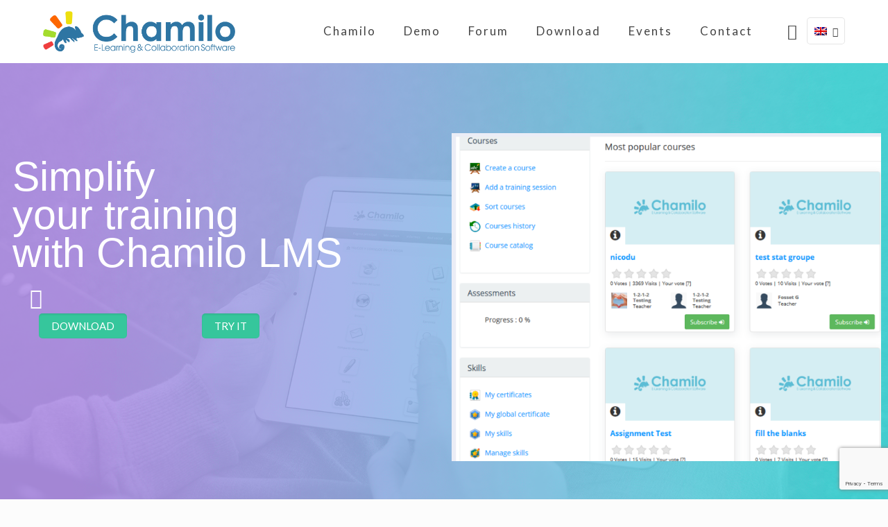

--- FILE ---
content_type: text/html; charset=UTF-8
request_url: https://c2.chamilo.org/
body_size: 21793
content:
<!DOCTYPE html>
<html lang="en-US" class="no-js">

<head>

<meta charset="UTF-8" />
<meta name="description" content="BeSoftware | Best WordPress theme for softwares"/>
<title>Chamilo.org &#8211; Asociación Chamilo</title>
<style type="text/css" id="wpml-ls-inline-styles-additional-css">.wpml-ls-display{display:inline!important;}</style>
<meta name='robots' content='max-image-preview:large' />
<link rel="alternate" hreflang="es" href="https://chamilo.org/es/" />
<link rel="alternate" hreflang="en" href="https://chamilo.org/en/" />
<link rel="alternate" hreflang="fr" href="https://chamilo.org/fr/" />
<link rel="alternate" hreflang="it" href="https://chamilo.org/it/" />
<link rel="alternate" hreflang="nl" href="https://chamilo.org/nl/" />
<meta name="format-detection" content="telephone=no">
<meta name="viewport" content="width=device-width, initial-scale=1, maximum-scale=1" />
<link rel="shortcut icon" href="https://www.chamilo.org/wp-content/uploads/2018/01/favicon.ico" type="image/x-icon" />
<link rel='dns-prefetch' href='//chamilo.org' />
<link rel='dns-prefetch' href='//www.google.com' />
<link rel='dns-prefetch' href='//fonts.googleapis.com' />
<link rel='dns-prefetch' href='//s.w.org' />
<link rel="alternate" type="application/rss+xml" title="Chamilo.org &raquo; Feed" href="https://chamilo.org/en/feed/" />
<link rel="alternate" type="application/rss+xml" title="Chamilo.org &raquo; Comments Feed" href="https://chamilo.org/en/comments/feed/" />
<link rel="alternate" type="application/rss+xml" title="Chamilo.org &raquo; Home Comments Feed" href="https://chamilo.org/en/home/feed/" />
		<script type="text/javascript">
			window._wpemojiSettings = {"baseUrl":"https:\/\/s.w.org\/images\/core\/emoji\/13.0.1\/72x72\/","ext":".png","svgUrl":"https:\/\/s.w.org\/images\/core\/emoji\/13.0.1\/svg\/","svgExt":".svg","source":{"concatemoji":"https:\/\/chamilo.org\/wp-includes\/js\/wp-emoji-release.min.js?ver=5.7.14"}};
			!function(e,a,t){var n,r,o,i=a.createElement("canvas"),p=i.getContext&&i.getContext("2d");function s(e,t){var a=String.fromCharCode;p.clearRect(0,0,i.width,i.height),p.fillText(a.apply(this,e),0,0);e=i.toDataURL();return p.clearRect(0,0,i.width,i.height),p.fillText(a.apply(this,t),0,0),e===i.toDataURL()}function c(e){var t=a.createElement("script");t.src=e,t.defer=t.type="text/javascript",a.getElementsByTagName("head")[0].appendChild(t)}for(o=Array("flag","emoji"),t.supports={everything:!0,everythingExceptFlag:!0},r=0;r<o.length;r++)t.supports[o[r]]=function(e){if(!p||!p.fillText)return!1;switch(p.textBaseline="top",p.font="600 32px Arial",e){case"flag":return s([127987,65039,8205,9895,65039],[127987,65039,8203,9895,65039])?!1:!s([55356,56826,55356,56819],[55356,56826,8203,55356,56819])&&!s([55356,57332,56128,56423,56128,56418,56128,56421,56128,56430,56128,56423,56128,56447],[55356,57332,8203,56128,56423,8203,56128,56418,8203,56128,56421,8203,56128,56430,8203,56128,56423,8203,56128,56447]);case"emoji":return!s([55357,56424,8205,55356,57212],[55357,56424,8203,55356,57212])}return!1}(o[r]),t.supports.everything=t.supports.everything&&t.supports[o[r]],"flag"!==o[r]&&(t.supports.everythingExceptFlag=t.supports.everythingExceptFlag&&t.supports[o[r]]);t.supports.everythingExceptFlag=t.supports.everythingExceptFlag&&!t.supports.flag,t.DOMReady=!1,t.readyCallback=function(){t.DOMReady=!0},t.supports.everything||(n=function(){t.readyCallback()},a.addEventListener?(a.addEventListener("DOMContentLoaded",n,!1),e.addEventListener("load",n,!1)):(e.attachEvent("onload",n),a.attachEvent("onreadystatechange",function(){"complete"===a.readyState&&t.readyCallback()})),(n=t.source||{}).concatemoji?c(n.concatemoji):n.wpemoji&&n.twemoji&&(c(n.twemoji),c(n.wpemoji)))}(window,document,window._wpemojiSettings);
		</script>
		<style type="text/css">
img.wp-smiley,
img.emoji {
	display: inline !important;
	border: none !important;
	box-shadow: none !important;
	height: 1em !important;
	width: 1em !important;
	margin: 0 .07em !important;
	vertical-align: -0.1em !important;
	background: none !important;
	padding: 0 !important;
}
</style>
	<link rel='stylesheet' id='wp-block-library-css'  href='https://chamilo.org/wp-includes/css/dist/block-library/style.min.css?ver=5.7.14' type='text/css' media='all' />
<link rel='stylesheet' id='certificates-css'  href='https://chamilo.org/wp-content/plugins/certificates/public/css/certificates-public.css?ver=2.0.1' type='text/css' media='all' />
<link rel='stylesheet' id='contact-form-7-css'  href='https://chamilo.org/wp-content/plugins/contact-form-7/includes/css/styles.css?ver=5.4.1' type='text/css' media='all' />
<link rel='stylesheet' id='gdpr-css'  href='https://chamilo.org/wp-content/plugins/gdpr/dist/css/public.css?ver=2.1.2' type='text/css' media='all' />
<link rel='stylesheet' id='rs-plugin-settings-css'  href='https://chamilo.org/wp-content/plugins/revslider/public/assets/css/settings.css?ver=5.4.6.3.1' type='text/css' media='all' />
<style id='rs-plugin-settings-inline-css' type='text/css'>
#rs-demo-id {}
</style>
<link rel='stylesheet' id='style-css'  href='https://chamilo.org/wp-content/themes/betheme/style.css?ver=23.0' type='text/css' media='all' />
<link rel='stylesheet' id='mfn-base-css'  href='https://chamilo.org/wp-content/themes/betheme/css/base.css?ver=23.0' type='text/css' media='all' />
<link rel='stylesheet' id='mfn-layout-css'  href='https://chamilo.org/wp-content/themes/betheme/css/layout.css?ver=23.0' type='text/css' media='all' />
<link rel='stylesheet' id='mfn-shortcodes-css'  href='https://chamilo.org/wp-content/themes/betheme/css/shortcodes.css?ver=23.0' type='text/css' media='all' />
<link rel='stylesheet' id='mfn-animations-css'  href='https://chamilo.org/wp-content/themes/betheme/assets/animations/animations.min.css?ver=23.0' type='text/css' media='all' />
<link rel='stylesheet' id='mfn-font-awesome-css'  href='https://chamilo.org/wp-content/themes/betheme/fonts/fontawesome/fontawesome.css?ver=23.0' type='text/css' media='all' />
<link rel='stylesheet' id='mfn-jquery-ui-css'  href='https://chamilo.org/wp-content/themes/betheme/assets/ui/jquery.ui.all.css?ver=23.0' type='text/css' media='all' />
<link rel='stylesheet' id='mfn-jplayer-css'  href='https://chamilo.org/wp-content/themes/betheme/assets/jplayer/css/jplayer.blue.monday.css?ver=23.0' type='text/css' media='all' />
<link rel='stylesheet' id='mfn-responsive-css'  href='https://chamilo.org/wp-content/themes/betheme/css/responsive.css?ver=23.0' type='text/css' media='all' />
<link rel='stylesheet' id='mfn-fonts-css'  href='https://fonts.googleapis.com/css?family=Lato%3A1%2C100%2C300%2C400%2C400italic%2C500%2C700%2C900&#038;display=swap&#038;ver=5.7.14' type='text/css' media='all' />
<style id='mfn-dynamic-inline-css' type='text/css'>
html{background-color: #FCFCFC;}#Wrapper,#Content{background-color: #ffffff;}body:not(.template-slider) #Header{min-height: 0px;}body.header-below:not(.template-slider) #Header{padding-top: 0px;}#Subheader {padding: 30px 0;}#Footer .widgets_wrapper {padding: 40px 0;}body, button, span.date_label, .timeline_items li h3 span, input[type="submit"], input[type="reset"], input[type="button"],input[type="text"], input[type="password"], input[type="tel"], input[type="email"], textarea, select, .offer_li .title h3 {font-family: "Lato", Helvetica, Arial, sans-serif;}#menu > ul > li > a, a.action_button, #overlay-menu ul li a {font-family: "Lato", Helvetica, Arial, sans-serif;}#Subheader .title {font-family: "Lato", Helvetica, Arial, sans-serif;}h1, h2, h3, h4, .text-logo #logo {font-family: "Lato", Helvetica, Arial, sans-serif;}h5, h6 {font-family: "Lato", Helvetica, Arial, sans-serif;}blockquote {font-family: "Lato", Helvetica, Arial, sans-serif;}.chart_box .chart .num, .counter .desc_wrapper .number-wrapper, .how_it_works .image .number,.pricing-box .plan-header .price, .quick_fact .number-wrapper, .woocommerce .product div.entry-summary .price {font-family: "Lato", Helvetica, Arial, sans-serif;}body {font-size: 14px;line-height: 21px;font-weight: 400;letter-spacing: 0px;}.big {font-size: 16px;line-height: 28px;font-weight: 400;letter-spacing: 0px;}#menu > ul > li > a, a.action_button, #overlay-menu ul li a{font-size: 17px;font-weight: 400;letter-spacing: 2px;}#overlay-menu ul li a{line-height: 25.5px;}#Subheader .title {font-size: 20px;line-height: 25px;font-weight: 400;letter-spacing: 1px;font-style: italic;}h1, .text-logo #logo {font-size: 48px;line-height: 50px;font-weight: 300;letter-spacing: 0px;}h2 {font-size: 30px;line-height: 34px;font-weight: 300;letter-spacing: 0px;}h3 {font-size: 25px;line-height: 29px;font-weight: 400;letter-spacing: 0px;}h4 {font-size: 21px;line-height: 26px;font-weight: 400;letter-spacing: 0px;}h5 {font-size: 15px;line-height: 22px;font-weight: 700;letter-spacing: 0px;}h6 {font-size: 13px;line-height: 21px;font-weight: 400;letter-spacing: 0px;}#Intro .intro-title {font-size: 70px;line-height: 70px;font-weight: 400;letter-spacing: 0px;}@media only screen and (min-width: 768px) and (max-width: 959px){body {font-size: 13px;line-height: 19px;letter-spacing: 0px;}.big {font-size: 14px;line-height: 24px;letter-spacing: 0px;}#menu > ul > li > a, a.action_button, #overlay-menu ul li a {font-size: 14px;letter-spacing: 2px;}#overlay-menu ul li a{line-height: 21px;letter-spacing: 2px;}#Subheader .title {font-size: 17px;line-height: 21px;letter-spacing: 1px;}h1, .text-logo #logo {font-size: 41px;line-height: 43px;letter-spacing: 0px;}h2 {font-size: 26px;line-height: 29px;letter-spacing: 0px;}h3 {font-size: 21px;line-height: 25px;letter-spacing: 0px;}h4 {font-size: 18px;line-height: 22px;letter-spacing: 0px;}h5 {font-size: 13px;line-height: 19px;letter-spacing: 0px;}h6 {font-size: 13px;line-height: 19px;letter-spacing: 0px;}#Intro .intro-title {font-size: 60px;line-height: 60px;letter-spacing: 0px;}blockquote { font-size: 15px;}.chart_box .chart .num { font-size: 45px; line-height: 45px; }.counter .desc_wrapper .number-wrapper { font-size: 45px; line-height: 45px;}.counter .desc_wrapper .title { font-size: 14px; line-height: 18px;}.faq .question .title { font-size: 14px; }.fancy_heading .title { font-size: 38px; line-height: 38px; }.offer .offer_li .desc_wrapper .title h3 { font-size: 32px; line-height: 32px; }.offer_thumb_ul li.offer_thumb_li .desc_wrapper .title h3 {font-size: 32px; line-height: 32px; }.pricing-box .plan-header h2 { font-size: 27px; line-height: 27px; }.pricing-box .plan-header .price > span { font-size: 40px; line-height: 40px; }.pricing-box .plan-header .price sup.currency { font-size: 18px; line-height: 18px; }.pricing-box .plan-header .price sup.period { font-size: 14px; line-height: 14px;}.quick_fact .number { font-size: 80px; line-height: 80px;}.trailer_box .desc h2 { font-size: 27px; line-height: 27px; }.widget > h3 { font-size: 17px; line-height: 20px; }}@media only screen and (min-width: 480px) and (max-width: 767px){body {font-size: 13px;line-height: 19px;letter-spacing: 0px;}.big {font-size: 13px;line-height: 21px;letter-spacing: 0px;}#menu > ul > li > a, a.action_button, #overlay-menu ul li a {font-size: 13px;letter-spacing: 2px;}#overlay-menu ul li a{line-height: 19.5px;letter-spacing: 2px;}#Subheader .title {font-size: 15px;line-height: 19px;letter-spacing: 1px;}h1, .text-logo #logo {font-size: 36px;line-height: 38px;letter-spacing: 0px;}h2 {font-size: 23px;line-height: 26px;letter-spacing: 0px;}h3 {font-size: 19px;line-height: 22px;letter-spacing: 0px;}h4 {font-size: 16px;line-height: 20px;letter-spacing: 0px;}h5 {font-size: 13px;line-height: 19px;letter-spacing: 0px;}h6 {font-size: 13px;line-height: 19px;letter-spacing: 0px;}#Intro .intro-title {font-size: 53px;line-height: 53px;letter-spacing: 0px;}blockquote { font-size: 14px;}.chart_box .chart .num { font-size: 40px; line-height: 40px; }.counter .desc_wrapper .number-wrapper { font-size: 40px; line-height: 40px;}.counter .desc_wrapper .title { font-size: 13px; line-height: 16px;}.faq .question .title { font-size: 13px; }.fancy_heading .title { font-size: 34px; line-height: 34px; }.offer .offer_li .desc_wrapper .title h3 { font-size: 28px; line-height: 28px; }.offer_thumb_ul li.offer_thumb_li .desc_wrapper .title h3 {font-size: 28px; line-height: 28px; }.pricing-box .plan-header h2 { font-size: 24px; line-height: 24px; }.pricing-box .plan-header .price > span { font-size: 34px; line-height: 34px; }.pricing-box .plan-header .price sup.currency { font-size: 16px; line-height: 16px; }.pricing-box .plan-header .price sup.period { font-size: 13px; line-height: 13px;}.quick_fact .number { font-size: 70px; line-height: 70px;}.trailer_box .desc h2 { font-size: 24px; line-height: 24px; }.widget > h3 { font-size: 16px; line-height: 19px; }}@media only screen and (max-width: 479px){body {font-size: 13px;line-height: 19px;letter-spacing: 0px;}.big {font-size: 13px;line-height: 19px;letter-spacing: 0px;}#menu > ul > li > a, a.action_button, #overlay-menu ul li a {font-size: 13px;letter-spacing: 1px;}#overlay-menu ul li a{line-height: 19.5px;letter-spacing: 1px;}#Subheader .title {font-size: 13px;line-height: 19px;letter-spacing: 1px;}h1, .text-logo #logo {font-size: 29px;line-height: 30px;letter-spacing: 0px;}h2 {font-size: 18px;line-height: 20px;letter-spacing: 0px;}h3 {font-size: 15px;line-height: 19px;letter-spacing: 0px;}h4 {font-size: 13px;line-height: 19px;letter-spacing: 0px;}h5 {font-size: 13px;line-height: 19px;letter-spacing: 0px;}h6 {font-size: 13px;line-height: 19px;letter-spacing: 0px;}#Intro .intro-title {font-size: 42px;line-height: 42px;letter-spacing: 0px;}blockquote { font-size: 13px;}.chart_box .chart .num { font-size: 35px; line-height: 35px; }.counter .desc_wrapper .number-wrapper { font-size: 35px; line-height: 35px;}.counter .desc_wrapper .title { font-size: 13px; line-height: 26px;}.faq .question .title { font-size: 13px; }.fancy_heading .title { font-size: 30px; line-height: 30px; }.offer .offer_li .desc_wrapper .title h3 { font-size: 26px; line-height: 26px; }.offer_thumb_ul li.offer_thumb_li .desc_wrapper .title h3 {font-size: 26px; line-height: 26px; }.pricing-box .plan-header h2 { font-size: 21px; line-height: 21px; }.pricing-box .plan-header .price > span { font-size: 32px; line-height: 32px; }.pricing-box .plan-header .price sup.currency { font-size: 14px; line-height: 14px; }.pricing-box .plan-header .price sup.period { font-size: 13px; line-height: 13px;}.quick_fact .number { font-size: 60px; line-height: 60px;}.trailer_box .desc h2 { font-size: 21px; line-height: 21px; }.widget > h3 { font-size: 15px; line-height: 18px; }}.with_aside .sidebar.columns {width: 23%;}.with_aside .sections_group {width: 77%;}.aside_both .sidebar.columns {width: 18%;}.aside_both .sidebar.sidebar-1{margin-left: -82%;}.aside_both .sections_group {width: 64%;margin-left: 18%;}@media only screen and (min-width:1240px){#Wrapper, .with_aside .content_wrapper {max-width: 1240px;}.section_wrapper, .container {max-width: 1220px;}.layout-boxed.header-boxed #Top_bar.is-sticky{max-width: 1240px;}}@media only screen and (max-width: 767px){.section_wrapper,.container,.four.columns .widget-area { max-width: 700px !important; }}.button-default .button, .button-flat .button, .button-round .button {background-color: #f7f7f7;color: #747474;}.button-stroke .button {border-color: #f7f7f7;color: #747474;}.button-stroke .button:hover{background-color: #f7f7f7;color: #fff;}.button-default .button_theme, .button-default button,.button-default input[type="button"], .button-default input[type="reset"], .button-default input[type="submit"],.button-flat .button_theme, .button-flat button,.button-flat input[type="button"], .button-flat input[type="reset"], .button-flat input[type="submit"],.button-round .button_theme, .button-round button,.button-round input[type="button"], .button-round input[type="reset"], .button-round input[type="submit"],.woocommerce #respond input#submit,.woocommerce a.button:not(.default),.woocommerce button.button,.woocommerce input.button,.woocommerce #respond input#submit:hover, .woocommerce a.button:hover, .woocommerce button.button:hover, .woocommerce input.button:hover{color: #ffffff;}.button-stroke .button_theme:hover,.button-stroke button:hover, .button-stroke input[type="submit"]:hover, .button-stroke input[type="reset"]:hover, .button-stroke input[type="button"]:hover,.button-stroke .woocommerce #respond input#submit:hover,.button-stroke .woocommerce a.button:not(.default):hover,.button-stroke .woocommerce button.button:hover,.button-stroke.woocommerce input.button:hover {color: #ffffff !important;}.button-stroke .button_theme:hover .button_icon i{color: #ffffff !important;}.button-default .single_add_to_cart_button, .button-flat .single_add_to_cart_button, .button-round .single_add_to_cart_button,.button-default .woocommerce .button:disabled, .button-flat .woocommerce .button:disabled, .button-round .woocommerce .button:disabled,.button-default .woocommerce .button.alt .button-flat .woocommerce .button.alt, .button-round .woocommerce .button.alt,.button-default a.remove, .button-flat a.remove, .button-round a.remove{color: #ffffff!important;}.action_button, .action_button:hover{background-color: #0089f7;color: #ffffff;}.button-stroke a.action_button{border-color: #0089f7;}.button-stroke a.action_button:hover{background-color: #0089f7!important;}.footer_button{color: #65666C!important;background-color:transparent;box-shadow:none!important;}.footer_button:after{display:none!important;}.button-custom .button,.button-custom .action_button,.button-custom .footer_button,.button-custom button,.button-custom input[type="button"],.button-custom input[type="reset"],.button-custom input[type="submit"],.button-custom .woocommerce #respond input#submit,.button-custom .woocommerce a.button,.button-custom .woocommerce button.button,.button-custom .woocommerce input.button{font-family: Arial;font-size: 14px;line-height: 14px;font-weight: 400;letter-spacing: 0px;padding:;border-width: 0px;border-radius: 0px;}.button-custom .button{color: #626262;background-color: #dbdddf;border-color: transparent;}.button-custom .button:hover{color: #626262;background-color: #d3d3d3;border-color: transparent;}.button-custom .button_theme,.button-custom button,.button-custom input[type="button"],.button-custom input[type="reset"],.button-custom input[type="submit"],.button-custom .woocommerce #respond input#submit,.button-custom .woocommerce a.button:not(.default),.button-custom .woocommerce button.button,.button-custom .woocommerce input.button{color: #ffffff;background-color: #0095eb;border-color: transparent;}.button-custom .button_theme:hover,.button-custom button:hover,.button-custom input[type="button"]:hover,.button-custom input[type="reset"]:hover,.button-custom input[type="submit"]:hover,.button-custom .woocommerce #respond input#submit:hover,.button-custom .woocommerce a.button:not(.default):hover,.button-custom .woocommerce button.button:hover,.button-custom .woocommerce input.button:hover{color: #ffffff;background-color: #007cc3;border-color: transparent;}.button-custom .action_button{color: #626262;background-color: #dbdddf;border-color: transparent;}.button-custom .action_button:hover{color: #626262;background-color: #d3d3d3;border-color: transparent;}.button-custom .single_add_to_cart_button,.button-custom .woocommerce .button:disabled,.button-custom .woocommerce .button.alt,.button-custom a.remove{line-height: 14px!important;padding:!important;color: #ffffff!important;background-color: #0095eb!important;}.button-custom .single_add_to_cart_button:hover,.button-custom .woocommerce .button:disabled:hover,.button-custom .woocommerce .button.alt:hover,.button-custom a.remove:hover{color: #ffffff!important;background-color: #007cc3!important;}#Top_bar #logo,.header-fixed #Top_bar #logo,.header-plain #Top_bar #logo,.header-transparent #Top_bar #logo {height: 60px;line-height: 60px;padding: 15px 0;}.logo-overflow #Top_bar:not(.is-sticky) .logo {height: 90px;}#Top_bar .menu > li > a {padding: 15px 0;}.menu-highlight:not(.header-creative) #Top_bar .menu > li > a {margin: 20px 0;}.header-plain:not(.menu-highlight) #Top_bar .menu > li > a span:not(.description) {line-height: 90px;}.header-fixed #Top_bar .menu > li > a {padding: 30px 0;}#Top_bar .top_bar_right,.header-plain #Top_bar .top_bar_right {height: 90px;}#Top_bar .top_bar_right_wrapper {top: 25px;}.header-plain #Top_bar a#header_cart,.header-plain #Top_bar a#search_button,.header-plain #Top_bar .wpml-languages {line-height: 90px;}.header-plain #Top_bar a.action_button {line-height: 90px!important;}@media only screen and (max-width: 767px){#Top_bar a.responsive-menu-toggle {top: 40px;}.mobile-header-mini #Top_bar #logo{height:50px!important;line-height:50px!important;margin:5px 0;}}.twentytwenty-before-label::before{content:"Before"}.twentytwenty-after-label::before{content:"After"}#Side_slide{right:-250px;width:250px;}#Side_slide.left{left:-250px;}.blog-teaser li .desc-wrapper .desc{background-position-y:-1px;}@media only screen and ( max-width: 767px ){body:not(.template-slider) #Header{min-height: ;}#Subheader{padding: ;}}@media only screen and (min-width: 1240px){body:not(.header-simple) #Top_bar #menu{display:block!important}.tr-menu #Top_bar #menu{background:none!important}#Top_bar .menu > li > ul.mfn-megamenu{width:984px}#Top_bar .menu > li > ul.mfn-megamenu > li{float:left}#Top_bar .menu > li > ul.mfn-megamenu > li.mfn-megamenu-cols-1{width:100%}#Top_bar .menu > li > ul.mfn-megamenu > li.mfn-megamenu-cols-2{width:50%}#Top_bar .menu > li > ul.mfn-megamenu > li.mfn-megamenu-cols-3{width:33.33%}#Top_bar .menu > li > ul.mfn-megamenu > li.mfn-megamenu-cols-4{width:25%}#Top_bar .menu > li > ul.mfn-megamenu > li.mfn-megamenu-cols-5{width:20%}#Top_bar .menu > li > ul.mfn-megamenu > li.mfn-megamenu-cols-6{width:16.66%}#Top_bar .menu > li > ul.mfn-megamenu > li > ul{display:block!important;position:inherit;left:auto;top:auto;border-width:0 1px 0 0}#Top_bar .menu > li > ul.mfn-megamenu > li:last-child > ul{border:0}#Top_bar .menu > li > ul.mfn-megamenu > li > ul li{width:auto}#Top_bar .menu > li > ul.mfn-megamenu a.mfn-megamenu-title{text-transform:uppercase;font-weight:400;background:none}#Top_bar .menu > li > ul.mfn-megamenu a .menu-arrow{display:none}.menuo-right #Top_bar .menu > li > ul.mfn-megamenu{left:auto;right:0}.menuo-right #Top_bar .menu > li > ul.mfn-megamenu-bg{box-sizing:border-box}#Top_bar .menu > li > ul.mfn-megamenu-bg{padding:20px 166px 20px 20px;background-repeat:no-repeat;background-position:right bottom}.rtl #Top_bar .menu > li > ul.mfn-megamenu-bg{padding-left:166px;padding-right:20px;background-position:left bottom}#Top_bar .menu > li > ul.mfn-megamenu-bg > li{background:none}#Top_bar .menu > li > ul.mfn-megamenu-bg > li a{border:none}#Top_bar .menu > li > ul.mfn-megamenu-bg > li > ul{background:none!important;-webkit-box-shadow:0 0 0 0;-moz-box-shadow:0 0 0 0;box-shadow:0 0 0 0}.mm-vertical #Top_bar .container{position:relative;}.mm-vertical #Top_bar .top_bar_left{position:static;}.mm-vertical #Top_bar .menu > li ul{box-shadow:0 0 0 0 transparent!important;background-image:none;}.mm-vertical #Top_bar .menu > li > ul.mfn-megamenu{width:98%!important;margin:0 1%;padding:20px 0;}.mm-vertical.header-plain #Top_bar .menu > li > ul.mfn-megamenu{width:100%!important;margin:0;}.mm-vertical #Top_bar .menu > li > ul.mfn-megamenu > li{display:table-cell;float:none!important;width:10%;padding:0 15px;border-right:1px solid rgba(0, 0, 0, 0.05);}.mm-vertical #Top_bar .menu > li > ul.mfn-megamenu > li:last-child{border-right-width:0}.mm-vertical #Top_bar .menu > li > ul.mfn-megamenu > li.hide-border{border-right-width:0}.mm-vertical #Top_bar .menu > li > ul.mfn-megamenu > li a{border-bottom-width:0;padding:9px 15px;line-height:120%;}.mm-vertical #Top_bar .menu > li > ul.mfn-megamenu a.mfn-megamenu-title{font-weight:700;}.rtl .mm-vertical #Top_bar .menu > li > ul.mfn-megamenu > li:first-child{border-right-width:0}.rtl .mm-vertical #Top_bar .menu > li > ul.mfn-megamenu > li:last-child{border-right-width:1px}.header-plain:not(.menuo-right) #Header .top_bar_left{width:auto!important}.header-stack.header-center #Top_bar #menu{display:inline-block!important}.header-simple #Top_bar #menu{display:none;height:auto;width:300px;bottom:auto;top:100%;right:1px;position:absolute;margin:0}.header-simple #Header a.responsive-menu-toggle{display:block;right:10px}.header-simple #Top_bar #menu > ul{width:100%;float:left}.header-simple #Top_bar #menu ul li{width:100%;padding-bottom:0;border-right:0;position:relative}.header-simple #Top_bar #menu ul li a{padding:0 20px;margin:0;display:block;height:auto;line-height:normal;border:none}.header-simple #Top_bar #menu ul li a:after{display:none}.header-simple #Top_bar #menu ul li a span{border:none;line-height:44px;display:inline;padding:0}.header-simple #Top_bar #menu ul li.submenu .menu-toggle{display:block;position:absolute;right:0;top:0;width:44px;height:44px;line-height:44px;font-size:30px;font-weight:300;text-align:center;cursor:pointer;color:#444;opacity:0.33;}.header-simple #Top_bar #menu ul li.submenu .menu-toggle:after{content:"+"}.header-simple #Top_bar #menu ul li.hover > .menu-toggle:after{content:"-"}.header-simple #Top_bar #menu ul li.hover a{border-bottom:0}.header-simple #Top_bar #menu ul.mfn-megamenu li .menu-toggle{display:none}.header-simple #Top_bar #menu ul li ul{position:relative!important;left:0!important;top:0;padding:0;margin:0!important;width:auto!important;background-image:none}.header-simple #Top_bar #menu ul li ul li{width:100%!important;display:block;padding:0;}.header-simple #Top_bar #menu ul li ul li a{padding:0 20px 0 30px}.header-simple #Top_bar #menu ul li ul li a .menu-arrow{display:none}.header-simple #Top_bar #menu ul li ul li a span{padding:0}.header-simple #Top_bar #menu ul li ul li a span:after{display:none!important}.header-simple #Top_bar .menu > li > ul.mfn-megamenu a.mfn-megamenu-title{text-transform:uppercase;font-weight:400}.header-simple #Top_bar .menu > li > ul.mfn-megamenu > li > ul{display:block!important;position:inherit;left:auto;top:auto}.header-simple #Top_bar #menu ul li ul li ul{border-left:0!important;padding:0;top:0}.header-simple #Top_bar #menu ul li ul li ul li a{padding:0 20px 0 40px}.rtl.header-simple #Top_bar #menu{left:1px;right:auto}.rtl.header-simple #Top_bar a.responsive-menu-toggle{left:10px;right:auto}.rtl.header-simple #Top_bar #menu ul li.submenu .menu-toggle{left:0;right:auto}.rtl.header-simple #Top_bar #menu ul li ul{left:auto!important;right:0!important}.rtl.header-simple #Top_bar #menu ul li ul li a{padding:0 30px 0 20px}.rtl.header-simple #Top_bar #menu ul li ul li ul li a{padding:0 40px 0 20px}.menu-highlight #Top_bar .menu > li{margin:0 2px}.menu-highlight:not(.header-creative) #Top_bar .menu > li > a{margin:20px 0;padding:0;-webkit-border-radius:5px;border-radius:5px}.menu-highlight #Top_bar .menu > li > a:after{display:none}.menu-highlight #Top_bar .menu > li > a span:not(.description){line-height:50px}.menu-highlight #Top_bar .menu > li > a span.description{display:none}.menu-highlight.header-stack #Top_bar .menu > li > a{margin:10px 0!important}.menu-highlight.header-stack #Top_bar .menu > li > a span:not(.description){line-height:40px}.menu-highlight.header-transparent #Top_bar .menu > li > a{margin:5px 0}.menu-highlight.header-simple #Top_bar #menu ul li,.menu-highlight.header-creative #Top_bar #menu ul li{margin:0}.menu-highlight.header-simple #Top_bar #menu ul li > a,.menu-highlight.header-creative #Top_bar #menu ul li > a{-webkit-border-radius:0;border-radius:0}.menu-highlight:not(.header-fixed):not(.header-simple) #Top_bar.is-sticky .menu > li > a{margin:10px 0!important;padding:5px 0!important}.menu-highlight:not(.header-fixed):not(.header-simple) #Top_bar.is-sticky .menu > li > a span{line-height:30px!important}.header-modern.menu-highlight.menuo-right .menu_wrapper{margin-right:20px}.menu-line-below #Top_bar .menu > li > a:after{top:auto;bottom:-4px}.menu-line-below #Top_bar.is-sticky .menu > li > a:after{top:auto;bottom:-4px}.menu-line-below-80 #Top_bar:not(.is-sticky) .menu > li > a:after{height:4px;left:10%;top:50%;margin-top:20px;width:80%}.menu-line-below-80-1 #Top_bar:not(.is-sticky) .menu > li > a:after{height:1px;left:10%;top:50%;margin-top:20px;width:80%}.menu-link-color #Top_bar .menu > li > a:after{display:none!important}.menu-arrow-top #Top_bar .menu > li > a:after{background:none repeat scroll 0 0 rgba(0,0,0,0)!important;border-color:#ccc transparent transparent;border-style:solid;border-width:7px 7px 0;display:block;height:0;left:50%;margin-left:-7px;top:0!important;width:0}.menu-arrow-top #Top_bar.is-sticky .menu > li > a:after{top:0!important}.menu-arrow-bottom #Top_bar .menu > li > a:after{background:none!important;border-color:transparent transparent #ccc;border-style:solid;border-width:0 7px 7px;display:block;height:0;left:50%;margin-left:-7px;top:auto;bottom:0;width:0}.menu-arrow-bottom #Top_bar.is-sticky .menu > li > a:after{top:auto;bottom:0}.menuo-no-borders #Top_bar .menu > li > a span{border-width:0!important}.menuo-no-borders #Header_creative #Top_bar .menu > li > a span{border-bottom-width:0}.menuo-no-borders.header-plain #Top_bar a#header_cart,.menuo-no-borders.header-plain #Top_bar a#search_button,.menuo-no-borders.header-plain #Top_bar .wpml-languages,.menuo-no-borders.header-plain #Top_bar a.action_button{border-width:0}.menuo-right #Top_bar .menu_wrapper{float:right}.menuo-right.header-stack:not(.header-center) #Top_bar .menu_wrapper{margin-right:150px}body.header-creative{padding-left:50px}body.header-creative.header-open{padding-left:250px}body.error404,body.under-construction,body.template-blank{padding-left:0!important}.header-creative.footer-fixed #Footer,.header-creative.footer-sliding #Footer,.header-creative.footer-stick #Footer.is-sticky{box-sizing:border-box;padding-left:50px;}.header-open.footer-fixed #Footer,.header-open.footer-sliding #Footer,.header-creative.footer-stick #Footer.is-sticky{padding-left:250px;}.header-rtl.header-creative.footer-fixed #Footer,.header-rtl.header-creative.footer-sliding #Footer,.header-rtl.header-creative.footer-stick #Footer.is-sticky{padding-left:0;padding-right:50px;}.header-rtl.header-open.footer-fixed #Footer,.header-rtl.header-open.footer-sliding #Footer,.header-rtl.header-creative.footer-stick #Footer.is-sticky{padding-right:250px;}#Header_creative{background-color:#fff;position:fixed;width:250px;height:100%;left:-200px;top:0;z-index:9002;-webkit-box-shadow:2px 0 4px 2px rgba(0,0,0,.15);box-shadow:2px 0 4px 2px rgba(0,0,0,.15)}#Header_creative .container{width:100%}#Header_creative .creative-wrapper{opacity:0;margin-right:50px}#Header_creative a.creative-menu-toggle{display:block;width:34px;height:34px;line-height:34px;font-size:22px;text-align:center;position:absolute;top:10px;right:8px;border-radius:3px}.admin-bar #Header_creative a.creative-menu-toggle{top:42px}#Header_creative #Top_bar{position:static;width:100%}#Header_creative #Top_bar .top_bar_left{width:100%!important;float:none}#Header_creative #Top_bar .top_bar_right{width:100%!important;float:none;height:auto;margin-bottom:35px;text-align:center;padding:0 20px;top:0;-webkit-box-sizing:border-box;-moz-box-sizing:border-box;box-sizing:border-box}#Header_creative #Top_bar .top_bar_right:before{display:none}#Header_creative #Top_bar .top_bar_right_wrapper{top:0}#Header_creative #Top_bar .logo{float:none;text-align:center;margin:15px 0}#Header_creative #Top_bar #menu{background-color:transparent}#Header_creative #Top_bar .menu_wrapper{float:none;margin:0 0 30px}#Header_creative #Top_bar .menu > li{width:100%;float:none;position:relative}#Header_creative #Top_bar .menu > li > a{padding:0;text-align:center}#Header_creative #Top_bar .menu > li > a:after{display:none}#Header_creative #Top_bar .menu > li > a span{border-right:0;border-bottom-width:1px;line-height:38px}#Header_creative #Top_bar .menu li ul{left:100%;right:auto;top:0;box-shadow:2px 2px 2px 0 rgba(0,0,0,0.03);-webkit-box-shadow:2px 2px 2px 0 rgba(0,0,0,0.03)}#Header_creative #Top_bar .menu > li > ul.mfn-megamenu{margin:0;width:700px!important;}#Header_creative #Top_bar .menu > li > ul.mfn-megamenu > li > ul{left:0}#Header_creative #Top_bar .menu li ul li a{padding-top:9px;padding-bottom:8px}#Header_creative #Top_bar .menu li ul li ul{top:0}#Header_creative #Top_bar .menu > li > a span.description{display:block;font-size:13px;line-height:28px!important;clear:both}#Header_creative #Top_bar .search_wrapper{left:100%;top:auto;bottom:0}#Header_creative #Top_bar a#header_cart{display:inline-block;float:none;top:3px}#Header_creative #Top_bar a#search_button{display:inline-block;float:none;top:3px}#Header_creative #Top_bar .wpml-languages{display:inline-block;float:none;top:0}#Header_creative #Top_bar .wpml-languages.enabled:hover a.active{padding-bottom:11px}#Header_creative #Top_bar .action_button{display:inline-block;float:none;top:16px;margin:0}#Header_creative #Top_bar .banner_wrapper{display:block;text-align:center}#Header_creative #Top_bar .banner_wrapper img{max-width:100%;height:auto;display:inline-block}#Header_creative #Action_bar{display:none;position:absolute;bottom:0;top:auto;clear:both;padding:0 20px;box-sizing:border-box}#Header_creative #Action_bar .contact_details{text-align:center;margin-bottom:20px}#Header_creative #Action_bar .contact_details li{padding:0}#Header_creative #Action_bar .social{float:none;text-align:center;padding:5px 0 15px}#Header_creative #Action_bar .social li{margin-bottom:2px}#Header_creative #Action_bar .social-menu{float:none;text-align:center}#Header_creative #Action_bar .social-menu li{border-color:rgba(0,0,0,.1)}#Header_creative .social li a{color:rgba(0,0,0,.5)}#Header_creative .social li a:hover{color:#000}#Header_creative .creative-social{position:absolute;bottom:10px;right:0;width:50px}#Header_creative .creative-social li{display:block;float:none;width:100%;text-align:center;margin-bottom:5px}.header-creative .fixed-nav.fixed-nav-prev{margin-left:50px}.header-creative.header-open .fixed-nav.fixed-nav-prev{margin-left:250px}.menuo-last #Header_creative #Top_bar .menu li.last ul{top:auto;bottom:0}.header-open #Header_creative{left:0}.header-open #Header_creative .creative-wrapper{opacity:1;margin:0!important;}.header-open #Header_creative .creative-menu-toggle,.header-open #Header_creative .creative-social{display:none}.header-open #Header_creative #Action_bar{display:block}body.header-rtl.header-creative{padding-left:0;padding-right:50px}.header-rtl #Header_creative{left:auto;right:-200px}.header-rtl #Header_creative .creative-wrapper{margin-left:50px;margin-right:0}.header-rtl #Header_creative a.creative-menu-toggle{left:8px;right:auto}.header-rtl #Header_creative .creative-social{left:0;right:auto}.header-rtl #Footer #back_to_top.sticky{right:125px}.header-rtl #popup_contact{right:70px}.header-rtl #Header_creative #Top_bar .menu li ul{left:auto;right:100%}.header-rtl #Header_creative #Top_bar .search_wrapper{left:auto;right:100%;}.header-rtl .fixed-nav.fixed-nav-prev{margin-left:0!important}.header-rtl .fixed-nav.fixed-nav-next{margin-right:50px}body.header-rtl.header-creative.header-open{padding-left:0;padding-right:250px!important}.header-rtl.header-open #Header_creative{left:auto;right:0}.header-rtl.header-open #Footer #back_to_top.sticky{right:325px}.header-rtl.header-open #popup_contact{right:270px}.header-rtl.header-open .fixed-nav.fixed-nav-next{margin-right:250px}#Header_creative.active{left:-1px;}.header-rtl #Header_creative.active{left:auto;right:-1px;}#Header_creative.active .creative-wrapper{opacity:1;margin:0}.header-creative .vc_row[data-vc-full-width]{padding-left:50px}.header-creative.header-open .vc_row[data-vc-full-width]{padding-left:250px}.header-open .vc_parallax .vc_parallax-inner { left:auto; width: calc(100% - 250px); }.header-open.header-rtl .vc_parallax .vc_parallax-inner { left:0; right:auto; }#Header_creative.scroll{height:100%;overflow-y:auto}#Header_creative.scroll:not(.dropdown) .menu li ul{display:none!important}#Header_creative.scroll #Action_bar{position:static}#Header_creative.dropdown{outline:none}#Header_creative.dropdown #Top_bar .menu_wrapper{float:left}#Header_creative.dropdown #Top_bar #menu ul li{position:relative;float:left}#Header_creative.dropdown #Top_bar #menu ul li a:after{display:none}#Header_creative.dropdown #Top_bar #menu ul li a span{line-height:38px;padding:0}#Header_creative.dropdown #Top_bar #menu ul li.submenu .menu-toggle{display:block;position:absolute;right:0;top:0;width:38px;height:38px;line-height:38px;font-size:26px;font-weight:300;text-align:center;cursor:pointer;color:#444;opacity:0.33;}#Header_creative.dropdown #Top_bar #menu ul li.submenu .menu-toggle:after{content:"+"}#Header_creative.dropdown #Top_bar #menu ul li.hover > .menu-toggle:after{content:"-"}#Header_creative.dropdown #Top_bar #menu ul li.hover a{border-bottom:0}#Header_creative.dropdown #Top_bar #menu ul.mfn-megamenu li .menu-toggle{display:none}#Header_creative.dropdown #Top_bar #menu ul li ul{position:relative!important;left:0!important;top:0;padding:0;margin-left:0!important;width:auto!important;background-image:none}#Header_creative.dropdown #Top_bar #menu ul li ul li{width:100%!important}#Header_creative.dropdown #Top_bar #menu ul li ul li a{padding:0 10px;text-align:center}#Header_creative.dropdown #Top_bar #menu ul li ul li a .menu-arrow{display:none}#Header_creative.dropdown #Top_bar #menu ul li ul li a span{padding:0}#Header_creative.dropdown #Top_bar #menu ul li ul li a span:after{display:none!important}#Header_creative.dropdown #Top_bar .menu > li > ul.mfn-megamenu a.mfn-megamenu-title{text-transform:uppercase;font-weight:400}#Header_creative.dropdown #Top_bar .menu > li > ul.mfn-megamenu > li > ul{display:block!important;position:inherit;left:auto;top:auto}#Header_creative.dropdown #Top_bar #menu ul li ul li ul{border-left:0!important;padding:0;top:0}#Header_creative{transition: left .5s ease-in-out, right .5s ease-in-out;}#Header_creative .creative-wrapper{transition: opacity .5s ease-in-out, margin 0s ease-in-out .5s;}#Header_creative.active .creative-wrapper{transition: opacity .5s ease-in-out, margin 0s ease-in-out;}}@media only screen and (min-width: 1240px){#Top_bar.is-sticky{position:fixed!important;width:100%;left:0;top:-60px;height:60px;z-index:701;background:#fff;opacity:.97;-webkit-box-shadow:0 2px 5px 0 rgba(0,0,0,0.1);-moz-box-shadow:0 2px 5px 0 rgba(0,0,0,0.1);box-shadow:0 2px 5px 0 rgba(0,0,0,0.1)}.layout-boxed.header-boxed #Top_bar.is-sticky{max-width:1240px;left:50%;-webkit-transform:translateX(-50%);transform:translateX(-50%)}#Top_bar.is-sticky .top_bar_left,#Top_bar.is-sticky .top_bar_right,#Top_bar.is-sticky .top_bar_right:before{background:none;box-shadow:unset}#Top_bar.is-sticky .top_bar_right{top:-4px;height:auto;}#Top_bar.is-sticky .top_bar_right_wrapper{top:15px}.header-plain #Top_bar.is-sticky .top_bar_right_wrapper{top:0}#Top_bar.is-sticky .logo{width:auto;margin:0 30px 0 20px;padding:0}#Top_bar.is-sticky #logo,#Top_bar.is-sticky .custom-logo-link{padding:5px 0!important;height:50px!important;line-height:50px!important}.logo-no-sticky-padding #Top_bar.is-sticky #logo{height:60px!important;line-height:60px!important}#Top_bar.is-sticky #logo img.logo-main{display:none}#Top_bar.is-sticky #logo img.logo-sticky{display:inline;max-height:35px}.logo-sticky-width-auto #Top_bar.is-sticky #logo img.logo-sticky{width:auto}#Top_bar.is-sticky .menu_wrapper{clear:none}#Top_bar.is-sticky .menu_wrapper .menu > li > a{padding:15px 0}#Top_bar.is-sticky .menu > li > a,#Top_bar.is-sticky .menu > li > a span{line-height:30px}#Top_bar.is-sticky .menu > li > a:after{top:auto;bottom:-4px}#Top_bar.is-sticky .menu > li > a span.description{display:none}#Top_bar.is-sticky .secondary_menu_wrapper,#Top_bar.is-sticky .banner_wrapper{display:none}.header-overlay #Top_bar.is-sticky{display:none}.sticky-dark #Top_bar.is-sticky,.sticky-dark #Top_bar.is-sticky #menu{background:rgba(0,0,0,.8)}.sticky-dark #Top_bar.is-sticky .menu > li:not(.current-menu-item) > a{color:#fff}.sticky-dark #Top_bar.is-sticky .top_bar_right a:not(.action_button){color:rgba(255,255,255,.8)}.sticky-dark #Top_bar.is-sticky .wpml-languages a.active,.sticky-dark #Top_bar.is-sticky .wpml-languages ul.wpml-lang-dropdown{background:rgba(0,0,0,0.1);border-color:rgba(0,0,0,0.1)}.sticky-white #Top_bar.is-sticky,.sticky-white #Top_bar.is-sticky #menu{background:rgba(255,255,255,.8)}.sticky-white #Top_bar.is-sticky .menu > li:not(.current-menu-item) > a{color:#222}.sticky-white #Top_bar.is-sticky .top_bar_right a:not(.action_button){color:rgba(0,0,0,.8)}.sticky-white #Top_bar.is-sticky .wpml-languages a.active,.sticky-white #Top_bar.is-sticky .wpml-languages ul.wpml-lang-dropdown{background:rgba(255,255,255,0.1);border-color:rgba(0,0,0,0.1)}}@media only screen and (min-width: 768px) and (max-width: 1240px){.header_placeholder{height:0!important}}@media only screen and (max-width: 1239px){#Top_bar #menu{display:none;height:auto;width:300px;bottom:auto;top:100%;right:1px;position:absolute;margin:0}#Top_bar a.responsive-menu-toggle{display:block}#Top_bar #menu > ul{width:100%;float:left}#Top_bar #menu ul li{width:100%;padding-bottom:0;border-right:0;position:relative}#Top_bar #menu ul li a{padding:0 25px;margin:0;display:block;height:auto;line-height:normal;border:none}#Top_bar #menu ul li a:after{display:none}#Top_bar #menu ul li a span{border:none;line-height:44px;display:inline;padding:0}#Top_bar #menu ul li a span.description{margin:0 0 0 5px}#Top_bar #menu ul li.submenu .menu-toggle{display:block;position:absolute;right:15px;top:0;width:44px;height:44px;line-height:44px;font-size:30px;font-weight:300;text-align:center;cursor:pointer;color:#444;opacity:0.33;}#Top_bar #menu ul li.submenu .menu-toggle:after{content:"+"}#Top_bar #menu ul li.hover > .menu-toggle:after{content:"-"}#Top_bar #menu ul li.hover a{border-bottom:0}#Top_bar #menu ul li a span:after{display:none!important}#Top_bar #menu ul.mfn-megamenu li .menu-toggle{display:none}#Top_bar #menu ul li ul{position:relative!important;left:0!important;top:0;padding:0;margin-left:0!important;width:auto!important;background-image:none!important;box-shadow:0 0 0 0 transparent!important;-webkit-box-shadow:0 0 0 0 transparent!important}#Top_bar #menu ul li ul li{width:100%!important}#Top_bar #menu ul li ul li a{padding:0 20px 0 35px}#Top_bar #menu ul li ul li a .menu-arrow{display:none}#Top_bar #menu ul li ul li a span{padding:0}#Top_bar #menu ul li ul li a span:after{display:none!important}#Top_bar .menu > li > ul.mfn-megamenu a.mfn-megamenu-title{text-transform:uppercase;font-weight:400}#Top_bar .menu > li > ul.mfn-megamenu > li > ul{display:block!important;position:inherit;left:auto;top:auto}#Top_bar #menu ul li ul li ul{border-left:0!important;padding:0;top:0}#Top_bar #menu ul li ul li ul li a{padding:0 20px 0 45px}.rtl #Top_bar #menu{left:1px;right:auto}.rtl #Top_bar a.responsive-menu-toggle{left:20px;right:auto}.rtl #Top_bar #menu ul li.submenu .menu-toggle{left:15px;right:auto;border-left:none;border-right:1px solid #eee}.rtl #Top_bar #menu ul li ul{left:auto!important;right:0!important}.rtl #Top_bar #menu ul li ul li a{padding:0 30px 0 20px}.rtl #Top_bar #menu ul li ul li ul li a{padding:0 40px 0 20px}.header-stack .menu_wrapper a.responsive-menu-toggle{position:static!important;margin:11px 0!important}.header-stack .menu_wrapper #menu{left:0;right:auto}.rtl.header-stack #Top_bar #menu{left:auto;right:0}.admin-bar #Header_creative{top:32px}.header-creative.layout-boxed{padding-top:85px}.header-creative.layout-full-width #Wrapper{padding-top:60px}#Header_creative{position:fixed;width:100%;left:0!important;top:0;z-index:1001}#Header_creative .creative-wrapper{display:block!important;opacity:1!important}#Header_creative .creative-menu-toggle,#Header_creative .creative-social{display:none!important;opacity:1!important}#Header_creative #Top_bar{position:static;width:100%}#Header_creative #Top_bar #logo,#Header_creative #Top_bar .custom-logo-link{height:50px;line-height:50px;padding:5px 0}#Header_creative #Top_bar #logo img.logo-sticky{max-height:40px!important}#Header_creative #logo img.logo-main{display:none}#Header_creative #logo img.logo-sticky{display:inline-block}.logo-no-sticky-padding #Header_creative #Top_bar #logo{height:60px;line-height:60px;padding:0}.logo-no-sticky-padding #Header_creative #Top_bar #logo img.logo-sticky{max-height:60px!important}#Header_creative #Action_bar{display:none}#Header_creative #Top_bar .top_bar_right{height:60px;top:0}#Header_creative #Top_bar .top_bar_right:before{display:none}#Header_creative #Top_bar .top_bar_right_wrapper{top:0;padding-top:9px}#Header_creative.scroll{overflow:visible!important}}#Header_wrapper, #Intro {background-color: #13162f;}#Subheader {background-color: rgba(247,247,247,1);}.header-classic #Action_bar, .header-stack #Action_bar {background-color: #2C2C2C;}#Sliding-top {background-color: #545454;}#Sliding-top a.sliding-top-control {border-right-color: #545454;}#Sliding-top.st-center a.sliding-top-control,#Sliding-top.st-left a.sliding-top-control {border-top-color: #545454;}#Footer {background-color: #545454;}body, ul.timeline_items, .icon_box a .desc, .icon_box a:hover .desc, .feature_list ul li a, .list_item a, .list_item a:hover,.widget_recent_entries ul li a, .flat_box a, .flat_box a:hover, .story_box .desc, .content_slider.carouselul li a .title,.content_slider.flat.description ul li .desc, .content_slider.flat.description ul li a .desc {color: #626262;}.themecolor, .opening_hours .opening_hours_wrapper li span, .fancy_heading_icon .icon_top,.fancy_heading_arrows .icon-right-dir, .fancy_heading_arrows .icon-left-dir, .fancy_heading_line .title,.button-love a.mfn-love, .format-link .post-title .icon-link, .pager-single > span, .pager-single a:hover,.widget_meta ul, .widget_pages ul, .widget_rss ul, .widget_mfn_recent_comments ul li:after, .widget_archive ul,.widget_recent_comments ul li:after, .widget_nav_menu ul, .woocommerce ul.products li.product .price, .shop_slider .shop_slider_ul li .item_wrapper .price,.woocommerce-page ul.products li.product .price, .widget_price_filter .price_label .from, .widget_price_filter .price_label .to,.woocommerce ul.product_list_widget li .quantity .amount, .woocommerce .product div.entry-summary .price, .woocommerce .star-rating span,#Error_404 .error_pic i, .style-simple #Filters .filters_wrapper ul li a:hover, .style-simple #Filters .filters_wrapper ul li.current-cat a,.style-simple .quick_fact .title {color: #2e75a3;}.themebg,#comments .commentlist > li .reply a.comment-reply-link,#Filters .filters_wrapper ul li a:hover,#Filters .filters_wrapper ul li.current-cat a,.fixed-nav .arrow,.offer_thumb .slider_pagination a:before,.offer_thumb .slider_pagination a.selected:after,.pager .pages a:hover,.pager .pages a.active,.pager .pages span.page-numbers.current,.pager-single span:after,.portfolio_group.exposure .portfolio-item .desc-inner .line,.Recent_posts ul li .desc:after,.Recent_posts ul li .photo .c,.slider_pagination a.selected,.slider_pagination .slick-active a,.slider_pagination a.selected:after,.slider_pagination .slick-active a:after,.testimonials_slider .slider_images,.testimonials_slider .slider_images a:after,.testimonials_slider .slider_images:before,#Top_bar a#header_cart span,.widget_categories ul,.widget_mfn_menu ul li a:hover,.widget_mfn_menu ul li.current-menu-item:not(.current-menu-ancestor) > a,.widget_mfn_menu ul li.current_page_item:not(.current_page_ancestor) > a,.widget_product_categories ul,.widget_recent_entries ul li:after,.woocommerce-account table.my_account_orders .order-number a,.woocommerce-MyAccount-navigation ul li.is-active a,.style-simple .accordion .question:after,.style-simple .faq .question:after,.style-simple .icon_box .desc_wrapper .title:before,.style-simple #Filters .filters_wrapper ul li a:after,.style-simple .article_box .desc_wrapper p:after,.style-simple .sliding_box .desc_wrapper:after,.style-simple .trailer_box:hover .desc,.tp-bullets.simplebullets.round .bullet.selected,.tp-bullets.simplebullets.round .bullet.selected:after,.tparrows.default,.tp-bullets.tp-thumbs .bullet.selected:after{background-color: #2e75a3;}.Latest_news ul li .photo, .Recent_posts.blog_news ul li .photo, .style-simple .opening_hours .opening_hours_wrapper li label,.style-simple .timeline_items li:hover h3, .style-simple .timeline_items li:nth-child(even):hover h3,.style-simple .timeline_items li:hover .desc, .style-simple .timeline_items li:nth-child(even):hover,.style-simple .offer_thumb .slider_pagination a.selected {border-color: #2e75a3;}a {color: #2e75a3;}a:hover {color: rgba(46,117,163,0.8);}*::-moz-selection {background-color: #2e75a3;}*::selection {background-color: #2e75a3;}.blockquote p.author span, .counter .desc_wrapper .title, .article_box .desc_wrapper p, .team .desc_wrapper p.subtitle,.pricing-box .plan-header p.subtitle, .pricing-box .plan-header .price sup.period, .chart_box p, .fancy_heading .inside,.fancy_heading_line .slogan, .post-meta, .post-meta a, .post-footer, .post-footer a span.label, .pager .pages a, .button-love a .label,.pager-single a, #comments .commentlist > li .comment-author .says, .fixed-nav .desc .date, .filters_buttons li.label, .Recent_posts ul li a .desc .date,.widget_recent_entries ul li .post-date, .tp_recent_tweets .twitter_time, .widget_price_filter .price_label, .shop-filters .woocommerce-result-count,.woocommerce ul.product_list_widget li .quantity, .widget_shopping_cart ul.product_list_widget li dl, .product_meta .posted_in,.woocommerce .shop_table .product-name .variation > dd, .shipping-calculator-button:after,.shop_slider .shop_slider_ul li .item_wrapper .price del,.testimonials_slider .testimonials_slider_ul li .author span, .testimonials_slider .testimonials_slider_ul li .author span a, .Latest_news ul li .desc_footer {color: #a8a8a8;}h1, h1 a, h1 a:hover, .text-logo #logo { color: #444444; }h2, h2 a, h2 a:hover { color: #444444; }h3, h3 a, h3 a:hover { color: #444444; }h4, h4 a, h4 a:hover, .style-simple .sliding_box .desc_wrapper h4 { color: #444444; }h5, h5 a, h5 a:hover { color: #444444; }h6, h6 a, h6 a:hover,a.content_link .title { color: #444444; }.dropcap, .highlight:not(.highlight_image) {background-color: #2e75a3;}.button-default .button_theme, .button-default button,.button-default input[type="button"], .button-default input[type="reset"], .button-default input[type="submit"],.button-flat .button_theme, .button-flat button,.button-flat input[type="button"], .button-flat input[type="reset"], .button-flat input[type="submit"],.button-round .button_theme, .button-round button,.button-round input[type="button"], .button-round input[type="reset"], .button-round input[type="submit"],.woocommerce #respond input#submit,.woocommerce a.button:not(.default),.woocommerce button.button,.woocommerce input.button,.woocommerce #respond input#submit:hover, .woocommerce a.button:not(.default):hover, .woocommerce button.button:hover, .woocommerce input.button:hover{background-color: #2e75a3;}.button-stroke .button_theme,.button-stroke .button_theme .button_icon i,.button-stroke button, .button-stroke input[type="submit"], .button-stroke input[type="reset"], .button-stroke input[type="button"],.button-stroke .woocommerce #respond input#submit,.button-stroke .woocommerce a.button:not(.default),.button-stroke .woocommerce button.button,.button-stroke.woocommerce input.button {border-color: #2e75a3;color: #2e75a3 !important;}.button-stroke .button_theme:hover,.button-stroke button:hover, .button-stroke input[type="submit"]:hover, .button-stroke input[type="reset"]:hover, .button-stroke input[type="button"]:hover {background-color: #2e75a3;}.button-default .single_add_to_cart_button, .button-flat .single_add_to_cart_button, .button-round .single_add_to_cart_button,.button-default .woocommerce .button:disabled, .button-flat .woocommerce .button:disabled, .button-round .woocommerce .button:disabled,.button-default .woocommerce .button.alt, .button-flat .woocommerce .button.alt, .button-round .woocommerce .button.alt{background-color: #2e75a3!important;}.button-stroke .single_add_to_cart_button:hover,.button-stroke #place_order:hover {background-color: #2e75a3!important;}a.mfn-link {color: #656B6F;}a.mfn-link-2 span, a:hover.mfn-link-2 span:before, a.hover.mfn-link-2 span:before, a.mfn-link-5 span, a.mfn-link-8:after, a.mfn-link-8:before {background: #2e75a3;}a:hover.mfn-link {color: #2e75a3;}a.mfn-link-2 span:before, a:hover.mfn-link-4:before, a:hover.mfn-link-4:after, a.hover.mfn-link-4:before, a.hover.mfn-link-4:after, a.mfn-link-5:before, a.mfn-link-7:after, a.mfn-link-7:before {background: #2e75a3;}a.mfn-link-6:before {border-bottom-color: #2e75a3;}.column_column ul, .column_column ol, .the_content_wrapper ul, .the_content_wrapper ol {color: #737E86;}hr.hr_color, .hr_color hr, .hr_dots span {color: #2e75a3;background: #2e75a3;}.hr_zigzag i {color: #2e75a3;}.highlight-left:after,.highlight-right:after {background: #2e75a3;}@media only screen and (max-width: 767px) {.highlight-left .wrap:first-child,.highlight-right .wrap:last-child {background: #2e75a3;}}#Header .top_bar_left, .header-classic #Top_bar, .header-plain #Top_bar, .header-stack #Top_bar, .header-split #Top_bar,.header-fixed #Top_bar, .header-below #Top_bar, #Header_creative, #Top_bar #menu, .sticky-tb-color #Top_bar.is-sticky {background-color: #ffffff;}#Top_bar .top_bar_right:before {background-color: #e3e3e3;}#Header .top_bar_right {background-color: #f5f5f5;}#Top_bar .menu > li > a, #Top_bar .top_bar_right a:not(.action_button) {color: #444444;}#Top_bar .menu > li.current-menu-item > a,#Top_bar .menu > li.current_page_item > a,#Top_bar .menu > li.current-menu-parent > a,#Top_bar .menu > li.current-page-parent > a,#Top_bar .menu > li.current-menu-ancestor > a,#Top_bar .menu > li.current-page-ancestor > a,#Top_bar .menu > li.current_page_ancestor > a,#Top_bar .menu > li.hover > a {color: #2e75a3;}#Top_bar .menu > li a:after {background: #2e75a3;}.menu-highlight #Top_bar #menu > ul > li.current-menu-item > a,.menu-highlight #Top_bar #menu > ul > li.current_page_item > a,.menu-highlight #Top_bar #menu > ul > li.current-menu-parent > a,.menu-highlight #Top_bar #menu > ul > li.current-page-parent > a,.menu-highlight #Top_bar #menu > ul > li.current-menu-ancestor > a,.menu-highlight #Top_bar #menu > ul > li.current-page-ancestor > a,.menu-highlight #Top_bar #menu > ul > li.current_page_ancestor > a,.menu-highlight #Top_bar #menu > ul > li.hover > a {background: #2e75a3;}.menu-arrow-bottom #Top_bar .menu > li > a:after { border-bottom-color: #2e75a3;}.menu-arrow-top #Top_bar .menu > li > a:after {border-top-color: #2e75a3;}.header-plain #Top_bar .menu > li.current-menu-item > a,.header-plain #Top_bar .menu > li.current_page_item > a,.header-plain #Top_bar .menu > li.current-menu-parent > a,.header-plain #Top_bar .menu > li.current-page-parent > a,.header-plain #Top_bar .menu > li.current-menu-ancestor > a,.header-plain #Top_bar .menu > li.current-page-ancestor > a,.header-plain #Top_bar .menu > li.current_page_ancestor > a,.header-plain #Top_bar .menu > li.hover > a,.header-plain #Top_bar a:hover#header_cart,.header-plain #Top_bar a:hover#search_button,.header-plain #Top_bar .wpml-languages:hover,.header-plain #Top_bar .wpml-languages ul.wpml-lang-dropdown {background: #F2F2F2;color: #2e75a3;}#Top_bar .menu > li ul {background-color: #F2F2F2;}#Top_bar .menu > li ul li a {color: #5f5f5f;}#Top_bar .menu > li ul li a:hover,#Top_bar .menu > li ul li.hover > a {color: #2e2e2e;}#Top_bar .search_wrapper {background: #2e75a3;}#Subheader .title{color: #444;}.overlay-menu-toggle {color: #2e75a3 !important;}#Overlay {background: rgba(46,117,163,0.95);}#overlay-menu ul li a, .header-overlay .overlay-menu-toggle.focus {color: #ffffff;}#overlay-menu ul li.current-menu-item > a,#overlay-menu ul li.current_page_item > a,#overlay-menu ul li.current-menu-parent > a,#overlay-menu ul li.current-page-parent > a,#overlay-menu ul li.current-menu-ancestor > a,#overlay-menu ul li.current-page-ancestor > a,#overlay-menu ul li.current_page_ancestor > a {color: rgba(255, 255, 255, 0.7);}#Top_bar .responsive-menu-toggle,#Header_creative .creative-menu-toggle,#Header_creative .responsive-menu-toggle {color: #2e75a3;}#Footer, #Footer .widget_recent_entries ul li a {color: #cccccc;}#Footer a {color: #2e75a3;}#Footer a:hover {color: rgba(46,117,163,0.8);}#Footer h1, #Footer h1 a, #Footer h1 a:hover,#Footer h2, #Footer h2 a, #Footer h2 a:hover,#Footer h3, #Footer h3 a, #Footer h3 a:hover,#Footer h4, #Footer h4 a, #Footer h4 a:hover,#Footer h5, #Footer h5 a, #Footer h5 a:hover,#Footer h6, #Footer h6 a, #Footer h6 a:hover {color: #ffffff;}#Footer .themecolor, #Footer .widget_meta ul, #Footer .widget_pages ul, #Footer .widget_rss ul, #Footer .widget_mfn_recent_comments ul li:after, #Footer .widget_archive ul,#Footer .widget_recent_comments ul li:after, #Footer .widget_nav_menu ul, #Footer .widget_price_filter .price_label .from, #Footer .widget_price_filter .price_label .to,#Footer .star-rating span {color: #2e75a3;}#Footer .themebg, #Footer .widget_categories ul, #Footer .Recent_posts ul li .desc:after, #Footer .Recent_posts ul li .photo .c,#Footer .widget_recent_entries ul li:after, #Footer .widget_mfn_menu ul li a:hover, #Footer .widget_product_categories ul {background-color: #2e75a3;}#Footer .Recent_posts ul li a .desc .date, #Footer .widget_recent_entries ul li .post-date, #Footer .tp_recent_tweets .twitter_time,#Footer .widget_price_filter .price_label, #Footer .shop-filters .woocommerce-result-count, #Footer ul.product_list_widget li .quantity,#Footer .widget_shopping_cart ul.product_list_widget li dl {color: #a8a8a8;}#Sliding-top, #Sliding-top .widget_recent_entries ul li a {color: #cccccc;}#Sliding-top a {color: #2e75a3;}#Sliding-top a:hover {color: rgba(46,117,163,0.8);}#Sliding-top h1, #Sliding-top h1 a, #Sliding-top h1 a:hover,#Sliding-top h2, #Sliding-top h2 a, #Sliding-top h2 a:hover,#Sliding-top h3, #Sliding-top h3 a, #Sliding-top h3 a:hover,#Sliding-top h4, #Sliding-top h4 a, #Sliding-top h4 a:hover,#Sliding-top h5, #Sliding-top h5 a, #Sliding-top h5 a:hover,#Sliding-top h6, #Sliding-top h6 a, #Sliding-top h6 a:hover {color: #ffffff;}#Sliding-top .themecolor, #Sliding-top .widget_meta ul, #Sliding-top .widget_pages ul, #Sliding-top .widget_rss ul, #Sliding-top .widget_mfn_recent_comments ul li:after, #Sliding-top .widget_archive ul,#Sliding-top .widget_recent_comments ul li:after, #Sliding-top .widget_nav_menu ul, #Sliding-top .widget_price_filter .price_label .from, #Sliding-top .widget_price_filter .price_label .to,#Sliding-top .star-rating span {color: #2e75a3;}#Sliding-top .themebg, #Sliding-top .widget_categories ul, #Sliding-top .Recent_posts ul li .desc:after, #Sliding-top .Recent_posts ul li .photo .c,#Sliding-top .widget_recent_entries ul li:after, #Sliding-top .widget_mfn_menu ul li a:hover, #Sliding-top .widget_product_categories ul {background-color: #2e75a3;}#Sliding-top .Recent_posts ul li a .desc .date, #Sliding-top .widget_recent_entries ul li .post-date, #Sliding-top .tp_recent_tweets .twitter_time,#Sliding-top .widget_price_filter .price_label, #Sliding-top .shop-filters .woocommerce-result-count, #Sliding-top ul.product_list_widget li .quantity,#Sliding-top .widget_shopping_cart ul.product_list_widget li dl {color: #a8a8a8;}blockquote, blockquote a, blockquote a:hover {color: #444444;}.image_frame .image_wrapper .image_links,.portfolio_group.masonry-hover .portfolio-item .masonry-hover-wrapper .hover-desc {background: rgba(46,117,163,0.8);}.masonry.tiles .post-item .post-desc-wrapper .post-desc .post-title:after,.masonry.tiles .post-item.no-img,.masonry.tiles .post-item.format-quote,.blog-teaser li .desc-wrapper .desc .post-title:after,.blog-teaser li.no-img,.blog-teaser li.format-quote {background: #2e75a3;}.image_frame .image_wrapper .image_links a {color: #ffffff;}.image_frame .image_wrapper .image_links a:hover {background: #ffffff;color: #2e75a3;}.sliding_box .desc_wrapper {background: #2e75a3;}.sliding_box .desc_wrapper:after {border-bottom-color: #2e75a3;}.counter .icon_wrapper i {color: #2e75a3;}.quick_fact .number-wrapper {color: #2e75a3;}.progress_bars .bars_list li .bar .progress {background-color: #2e75a3;}a:hover.icon_bar {color: #2e75a3 !important;}a.content_link, a:hover.content_link {color: #2e75a3;}a.content_link:before {border-bottom-color: #2e75a3;}a.content_link:after {border-color: #2e75a3;}.get_in_touch, .infobox {background-color: #2e75a3;}.google-map-contact-wrapper .get_in_touch:after {border-top-color: #2e75a3;}.timeline_items li h3:before,.timeline_items:after,.timeline .post-item:before {border-color: #2e75a3;}.how_it_works .image .number {background: #2e75a3;}.trailer_box .desc .subtitle,.trailer_box.plain .desc .line {background-color: #2e75a3;}.trailer_box.plain .desc .subtitle {color: #2e75a3;}.icon_box .icon_wrapper, .icon_box a .icon_wrapper,.style-simple .icon_box:hover .icon_wrapper {color: #2e75a3;}.icon_box:hover .icon_wrapper:before,.icon_box a:hover .icon_wrapper:before {background-color: #2e75a3;}ul.clients.clients_tiles li .client_wrapper:hover:before {background: #2e75a3;}ul.clients.clients_tiles li .client_wrapper:after {border-bottom-color: #2e75a3;}.list_item.lists_1 .list_left {background-color: #2e75a3;}.list_item .list_left {color: #2e75a3;}.feature_list ul li .icon i {color: #2e75a3;}.feature_list ul li:hover,.feature_list ul li:hover a {background: #2e75a3;}.ui-tabs .ui-tabs-nav li.ui-state-active a,.accordion .question.active .title > .acc-icon-plus,.accordion .question.active .title > .acc-icon-minus,.faq .question.active .title > .acc-icon-plus,.faq .question.active .title,.accordion .question.active .title {color: #2e75a3;}.ui-tabs .ui-tabs-nav li.ui-state-active a:after {background: #2e75a3;}body.table-hover:not(.woocommerce-page) table tr:hover td {background: #2e75a3;}.pricing-box .plan-header .price sup.currency,.pricing-box .plan-header .price > span {color: #2e75a3;}.pricing-box .plan-inside ul li .yes {background: #2e75a3;}.pricing-box-box.pricing-box-featured {background: #2e75a3;}.woocommerce span.onsale, .shop_slider .shop_slider_ul li .item_wrapper span.onsale {border-top-color: #2e75a3 !important;}.woocommerce .widget_price_filter .ui-slider .ui-slider-handle {border-color: #2e75a3 !important;}@media only screen and (max-width: 767px){#Top_bar, #Action_bar { background: #ffffff !important;}}
form input.display-none{display:none!important}
</style>
<style id='mfn-custom-inline-css' type='text/css'>
/* Lists */
.list_item .list_right .desc { color: #adaeb3; }

/* Testimonials */
blockquote { background: none; font-size: 26px;line-height: 38px !important; margin: 0; top: 0; font-style: italic; }
#home_testimonials .testimonials_slider.single-photo .testimonials_slider_ul li .bq_wrapper { margin: 0; }
#home_testimonials .testimonials_slider.single-photo .hr_dots { display: none; }

/* Pricing */
.pricing-box { box-shadow: 0 4px 10px 5px rgba(0, 0, 0, 0.08); }
.pricing-box .plan-header .image { padding: 30px 0; }
.pricing-box .plan-inside { min-height: 105px; padding: 30px;  } 

/* Footer */
#Footer {background-color: #09142f;}
#Footer .footer_copy .one { margin-bottom: 30px; }
#Footer .footer_copy .social li a {font-size: 30px;}
#Footer .copyright {color: #fff}
#Footer .copyright a{color: #fff}
#Footer .footer_copy .social li a, #Footer .footer_copy .social-menu a {color: #2e75a3;}


/* PAGINA EVENTOS - Eliminar lineas */
.timeline_items > li .desc {background: none;}


</style>
<link rel='stylesheet' id='sib-front-css-css'  href='https://chamilo.org/wp-content/plugins/mailin/css/mailin-front.css?ver=5.7.14' type='text/css' media='all' />
<script type='text/javascript' src='https://chamilo.org/wp-includes/js/jquery/jquery.min.js?ver=3.5.1' id='jquery-core-js'></script>
<script type='text/javascript' src='https://chamilo.org/wp-includes/js/jquery/jquery-migrate.min.js?ver=3.3.2' id='jquery-migrate-js'></script>
<script type='text/javascript' id='gdpr-js-extra'>
/* <![CDATA[ */
var GDPR = {"ajaxurl":"https:\/\/chamilo.org\/wp-admin\/admin-ajax.php","logouturl":"","i18n":{"aborting":"Aborting","logging_out":"You are being logged out.","continue":"Continue","cancel":"Cancel","ok":"OK","close_account":"Close your account?","close_account_warning":"Your account will be closed and all data will be permanently deleted and cannot be recovered. Are you sure?","are_you_sure":"Are you sure?","policy_disagree":"By disagreeing you will no longer have access to our site and will be logged out."},"is_user_logged_in":"","refresh":""};
/* ]]> */
</script>
<script type='text/javascript' src='https://chamilo.org/wp-content/plugins/gdpr/dist/js/public.js?ver=2.1.2' id='gdpr-js'></script>
<script type='text/javascript' src='https://chamilo.org/wp-content/plugins/revslider/public/assets/js/jquery.themepunch.tools.min.js?ver=5.4.6.3.1' id='tp-tools-js'></script>
<script type='text/javascript' src='https://chamilo.org/wp-content/plugins/revslider/public/assets/js/jquery.themepunch.revolution.min.js?ver=5.4.6.3.1' id='revmin-js'></script>
<script type='text/javascript' id='wpml-browser-redirect-js-extra'>
/* <![CDATA[ */
var wpml_browser_redirect_params = {"pageLanguage":"en","languageUrls":{"es_ES":"https:\/\/chamilo.org\/es\/","es":"https:\/\/chamilo.org\/es\/","ES":"https:\/\/chamilo.org\/es\/","en_US":"https:\/\/chamilo.org\/en\/","en":"https:\/\/chamilo.org\/en\/","US":"https:\/\/chamilo.org\/en\/","fr_FR":"https:\/\/chamilo.org\/fr\/","fr":"https:\/\/chamilo.org\/fr\/","FR":"https:\/\/chamilo.org\/fr\/","it_IT":"https:\/\/chamilo.org\/it\/","it":"https:\/\/chamilo.org\/it\/","IT":"https:\/\/chamilo.org\/it\/","nl_NL":"https:\/\/chamilo.org\/nl\/","nl":"https:\/\/chamilo.org\/nl\/","NL":"https:\/\/chamilo.org\/nl\/"},"cookie":{"name":"_icl_visitor_lang_js","domain":"c2.chamilo.org","path":"\/","expiration":24}};
/* ]]> */
</script>
<script type='text/javascript' src='https://chamilo.org/wp-content/plugins/sitepress-multilingual-cms/dist/js/browser-redirect/app.js?ver=4.3.10' id='wpml-browser-redirect-js'></script>
<script type='text/javascript' id='sib-front-js-js-extra'>
/* <![CDATA[ */
var sibErrMsg = {"invalidMail":"Please fill out valid email address","requiredField":"Please fill out required fields","invalidDateFormat":"Please fill out valid date format","invalidSMSFormat":"Please fill out valid phone number"};
var ajax_sib_front_object = {"ajax_url":"https:\/\/chamilo.org\/wp-admin\/admin-ajax.php","ajax_nonce":"ed9c677732","flag_url":"https:\/\/chamilo.org\/wp-content\/plugins\/mailin\/img\/flags\/"};
/* ]]> */
</script>
<script type='text/javascript' src='https://chamilo.org/wp-content/plugins/mailin/js/mailin-front.js?ver=1685357696' id='sib-front-js-js'></script>
<link rel="https://api.w.org/" href="https://chamilo.org/wp-json/" /><link rel="alternate" type="application/json" href="https://chamilo.org/wp-json/wp/v2/pages/282" /><link rel="EditURI" type="application/rsd+xml" title="RSD" href="https://chamilo.org/xmlrpc.php?rsd" />
<link rel="wlwmanifest" type="application/wlwmanifest+xml" href="https://chamilo.org/wp-includes/wlwmanifest.xml" /> 
<meta name="generator" content="WordPress 5.7.14" />
<link rel="canonical" href="https://chamilo.org/en/" />
<link rel='shortlink' href='https://chamilo.org/en/' />
<link rel="alternate" type="application/json+oembed" href="https://chamilo.org/wp-json/oembed/1.0/embed?url=https%3A%2F%2Fchamilo.org%2Fen%2F" />
<link rel="alternate" type="text/xml+oembed" href="https://chamilo.org/wp-json/oembed/1.0/embed?url=https%3A%2F%2Fchamilo.org%2Fen%2F&#038;format=xml" />
<meta name="generator" content="WPML ver:4.3.10 stt:38,1,4,27,2;" />
<meta name="generator" content="Powered by Slider Revolution 5.4.6.3.1 - responsive, Mobile-Friendly Slider Plugin for WordPress with comfortable drag and drop interface." />
<script type="text/javascript">function setREVStartSize(e){
				try{ var i=jQuery(window).width(),t=9999,r=0,n=0,l=0,f=0,s=0,h=0;					
					if(e.responsiveLevels&&(jQuery.each(e.responsiveLevels,function(e,f){f>i&&(t=r=f,l=e),i>f&&f>r&&(r=f,n=e)}),t>r&&(l=n)),f=e.gridheight[l]||e.gridheight[0]||e.gridheight,s=e.gridwidth[l]||e.gridwidth[0]||e.gridwidth,h=i/s,h=h>1?1:h,f=Math.round(h*f),"fullscreen"==e.sliderLayout){var u=(e.c.width(),jQuery(window).height());if(void 0!=e.fullScreenOffsetContainer){var c=e.fullScreenOffsetContainer.split(",");if (c) jQuery.each(c,function(e,i){u=jQuery(i).length>0?u-jQuery(i).outerHeight(!0):u}),e.fullScreenOffset.split("%").length>1&&void 0!=e.fullScreenOffset&&e.fullScreenOffset.length>0?u-=jQuery(window).height()*parseInt(e.fullScreenOffset,0)/100:void 0!=e.fullScreenOffset&&e.fullScreenOffset.length>0&&(u-=parseInt(e.fullScreenOffset,0))}f=u}else void 0!=e.minHeight&&f<e.minHeight&&(f=e.minHeight);e.c.closest(".rev_slider_wrapper").css({height:f})					
				}catch(d){console.log("Failure at Presize of Slider:"+d)}
			};</script>

</head>

<body data-rsssl=1 class="home page-template-default page page-id-282 template-slider  color-one style-default button-default layout-full-width if-disable no-content-padding hide-love header-classic sticky-header sticky-white ab-hide subheader-both-center menuo-right menuo-no-borders mobile-tb-hide mobile-mini-mr-ll be-reg-230">

	<!-- mfn_hook_top --><!-- mfn_hook_top -->
	
	
	<div id="Wrapper">

		
		
		<div id="Header_wrapper" class="" >

			<header id="Header">


<div class="header_placeholder"></div>

<div id="Top_bar" class="loading">

	<div class="container">
		<div class="column one">

			<div class="top_bar_left clearfix">

				<div class="logo"><a id="logo" href="https://chamilo.org/en/" title="Chamilo.org" data-height="60" data-padding="15"><img class="logo-main scale-with-grid" src="https://chamilo.org/wp-content/uploads/2018/09/chamilo_logo.png" data-retina="" data-height="209" alt="chamilo_logo" data-no-retina /><img class="logo-sticky scale-with-grid" src="https://chamilo.org/wp-content/uploads/2018/09/chamilo_logo.png" data-retina="" data-height="209" alt="chamilo_logo" data-no-retina /><img class="logo-mobile scale-with-grid" src="https://chamilo.org/wp-content/uploads/2018/01/chamilo_logo.png" data-retina="https://chamilo.org/wp-content/uploads/2018/01/chamilo_logo2x.png" data-height="" alt="Home" data-no-retina /><img class="logo-mobile-sticky scale-with-grid" src="https://chamilo.org/wp-content/uploads/2018/09/chamilo_logo.png" data-retina="" data-height="209" alt="chamilo_logo" data-no-retina /></a></div>
				<div class="menu_wrapper">
					<nav id="menu"><ul id="menu-main-menu-en" class="menu menu-main"><li id="menu-item-409" class="menu-item menu-item-type-post_type menu-item-object-page"><a href="https://chamilo.org/en/chamilo-2/"><span>Chamilo</span></a></li>
<li id="menu-item-2897" class="menu-item menu-item-type-post_type menu-item-object-page"><a href="https://chamilo.org/en/demo/"><span>Demo</span></a></li>
<li id="menu-item-2898" class="menu-item menu-item-type-post_type menu-item-object-page"><a href="https://chamilo.org/en/forum/"><span>Forum</span></a></li>
<li id="menu-item-2903" class="menu-item menu-item-type-post_type menu-item-object-page"><a href="https://chamilo.org/en/download/"><span>Download</span></a></li>
<li id="menu-item-2525" class="menu-item menu-item-type-post_type menu-item-object-page"><a href="https://chamilo.org/en/eventos/"><span>Events</span></a></li>
<li id="menu-item-411" class="menu-item menu-item-type-post_type menu-item-object-page"><a href="https://chamilo.org/en/contact/"><span>Contact</span></a></li>
</ul></nav><a class="responsive-menu-toggle " href="#"><i class="icon-menu-fine"></i></a>				</div>

				<div class="secondary_menu_wrapper">
									</div>

				<div class="banner_wrapper">
									</div>

				<div class="search_wrapper">
					
<form method="get" id="searchform" action="https://chamilo.org/en/">

	
	<i class="icon_search icon-search-fine"></i>
	<a href="#" class="icon_close"><i class="icon-cancel-fine"></i></a>

	<input type="text" class="field" name="s" placeholder="Enter your search" />
	<input type="submit" class="display-none" value="" />

</form>
				</div>

			</div>

			<div class="top_bar_right"><div class="top_bar_right_wrapper"><a id="search_button" href="#"><i class="icon-search-fine"></i></a><div class="wpml-languages enabled"><a class="active tooltip" ontouchstart="this.classList.toggle('hover');" data-tooltip="No translations available for this page"><img src="https://chamilo.org/wp-content/plugins/sitepress-multilingual-cms/res/flags/en.png" alt="English" width="18" height="12"/><i class="icon-down-open-mini"></i></a><ul class="wpml-lang-dropdown"><li><a href="https://chamilo.org/es/"><img src="https://chamilo.org/wp-content/plugins/sitepress-multilingual-cms/res/flags/es.png" alt="Spanish" width="18" height="12"/></a></li><li><a href="https://chamilo.org/fr/"><img src="https://chamilo.org/wp-content/plugins/sitepress-multilingual-cms/res/flags/fr.png" alt="French" width="18" height="12"/></a></li><li><a href="https://chamilo.org/it/"><img src="https://chamilo.org/wp-content/plugins/sitepress-multilingual-cms/res/flags/it.png" alt="Italian" width="18" height="12"/></a></li><li><a href="https://chamilo.org/nl/"><img src="https://chamilo.org/wp-content/plugins/sitepress-multilingual-cms/res/flags/nl.png" alt="Dutch" width="18" height="12"/></a></li></ul></div></div></div>
		</div>
	</div>
</div>
<div class="mfn-main-slider mfn-rev-slider"><link href="https://fonts.googleapis.com/css?family=Open+Sans:400" rel="stylesheet" property="stylesheet" type="text/css" media="all">
<div id="rev_slider_1_1_wrapper" class="rev_slider_wrapper fullwidthbanner-container" data-source="gallery" style="margin:0px auto;background:#FFFFFF;padding:0px;margin-top:0px;margin-bottom:0px;">
<!-- START REVOLUTION SLIDER 5.4.6.3.1 auto mode -->
	<div id="rev_slider_1_1" class="rev_slider fullwidthabanner" style="display:none;" data-version="5.4.6.3.1">
<ul>	<!-- SLIDE  -->
	<li data-index="rs-49" data-transition="random" data-slotamount="7" data-hideafterloop="0" data-hideslideonmobile="off"  data-easein="default" data-easeout="default" data-masterspeed="300"  data-thumb="https://chamilo.org/wp-content/uploads/2018/01/background_tablet_chamilo-100x50.png"  data-rotate="0"  data-saveperformance="off"  data-title="Slide" data-param1="" data-param2="" data-param3="" data-param4="" data-param5="" data-param6="" data-param7="" data-param8="" data-param9="" data-param10="" data-description="">
		<!-- MAIN IMAGE -->
		<img src="https://chamilo.org/wp-content/uploads/2018/01/background_tablet_chamilo.png"  alt="" title="background_tablet_chamilo"  width="1920" height="1080" data-bgposition="center top" data-bgfit="cover" data-bgrepeat="no-repeat" class="rev-slidebg" data-no-retina>
		<!-- LAYERS -->

		<!-- LAYER NR. 1 -->
		<div class="tp-caption mfnrssoftwarelargelight   tp-resizeme" 
			 id="slide-49-layer-1" 
			 data-x="['left','left','left','left']" data-hoffset="['20','41','41','41']" 
			 data-y="['top','top','top','top']" data-voffset="['150','66','66','66']" 
						data-fontsize="['64','64','64','43']"
			data-lineheight="['60','60','60','41']"
			data-width="none"
			data-height="none"
			data-whitespace="nowrap"
 
			data-type="text" 
			data-responsive_offset="on" 

			data-frames='[{"delay":700,"speed":600,"frame":"0","from":"x:-50px;opacity:0;","to":"o:1;","ease":"Power3.easeInOut"},{"delay":"wait","speed":300,"frame":"999","to":"auto:auto;","ease":"nothing"}]'
			data-textAlign="['left','left','left','left']"
			data-paddingtop="[0,0,0,0]"
			data-paddingright="[0,0,0,0]"
			data-paddingbottom="[0,0,0,0]"
			data-paddingleft="[0,0,0,0]"

			style="z-index: 5; white-space: nowrap; letter-spacing: px;">Simplify<br />
your training<br />
with Chamilo LMS </div>

		<!-- LAYER NR. 2 -->
		<div class="tp-caption   tp-resizeme" 
			 id="slide-49-layer-2" 
			 data-x="['right','right','right','right']" data-hoffset="['10','10','10','75']" 
			 data-y="['middle','middle','middle','middle']" data-voffset="['-1','39','39','25']" 
						data-width="none"
			data-height="none"
			data-whitespace="nowrap"
 
			data-type="image" 
			data-responsive_offset="on" 

			data-frames='[{"delay":700,"speed":600,"frame":"0","from":"x:50px;opacity:0;","to":"o:1;","ease":"Power3.easeInOut"},{"delay":"wait","speed":300,"frame":"999","to":"auto:auto;","ease":"nothing"}]'
			data-textAlign="['left','left','left','left']"
			data-paddingtop="[0,0,0,0]"
			data-paddingright="[0,0,0,0]"
			data-paddingbottom="[0,0,0,0]"
			data-paddingleft="[0,0,0,0]"

			style="z-index: 6;"><img src="https://chamilo.org/wp-content/uploads/2024/04/banner_en_beeznest.png" alt="" data-ww="['677px','507px','507px','321px']" data-hh="['517px','387px','387px','245px']" width="790" height="603" data-no-retina> </div>

		<!-- LAYER NR. 3 -->
		<div class="tp-caption   tp-resizeme" 
			 id="slide-49-layer-3" 
			 data-x="['left','left','left','left']" data-hoffset="['62','62','62','82']" 
			 data-y="['top','top','top','top']" data-voffset="['395','445','445','575']" 
						data-width="none"
			data-height="none"
			data-whitespace="nowrap"
 
			data-type="text" 
			data-responsive_offset="on" 

			data-frames='[{"delay":1000,"speed":600,"frame":"0","from":"y:50px;opacity:0;","to":"o:1;","ease":"Power3.easeInOut"},{"delay":"wait","speed":300,"frame":"999","to":"auto:auto;","ease":"nothing"}]'
			data-textAlign="['left','left','left','left']"
			data-paddingtop="[0,0,0,0]"
			data-paddingright="[0,0,0,0]"
			data-paddingbottom="[0,0,0,0]"
			data-paddingleft="[0,0,0,0]"

			style="z-index: 7; white-space: nowrap; font-size: 20px; line-height: 22px; font-weight: 400; color: rgba(255,255,255,1); letter-spacing: px;"><a class="button  button_size_2" href="/en/download/" style="background-color:#36C69C!important;color:#ffffff;"    ><span class="button_label">DOWNLOAD</span></a>
 </div>

		<!-- LAYER NR. 4 -->
		<div class="tp-caption   tp-resizeme" 
			 id="slide-49-layer-7" 
			 data-x="['left','left','left','left']" data-hoffset="['319','62','62','282']" 
			 data-y="['top','top','top','top']" data-voffset="['395','515','515','575']" 
						data-width="none"
			data-height="none"
			data-whitespace="nowrap"
 
			data-type="text" 
			data-responsive_offset="on" 

			data-frames='[{"delay":1000,"speed":600,"frame":"0","from":"y:50px;opacity:0;","to":"o:1;","ease":"Power3.easeInOut"},{"delay":"wait","speed":300,"frame":"999","to":"auto:auto;","ease":"nothing"}]'
			data-textAlign="['left','left','left','left']"
			data-paddingtop="[0,0,0,0]"
			data-paddingright="[0,0,0,0]"
			data-paddingbottom="[0,0,0,0]"
			data-paddingleft="[0,0,0,0]"

			style="z-index: 8; white-space: nowrap; font-size: 20px; line-height: 22px; font-weight: 400; color: rgba(255,255,255,1); letter-spacing: px;"><a class="button  button_size_2" href="/en/demo/" style="background-color:#36C69C!important;color:#ffffff;"    ><span class="button_label">TRY IT</span></a>
 </div>
	</li>
	<!-- SLIDE  -->
	<li data-index="rs-33" data-transition="random" data-slotamount="7" data-hideafterloop="0" data-hideslideonmobile="off"  data-easein="default" data-easeout="default" data-masterspeed="300"  data-thumb="https://chamilo.org/wp-content/uploads/2018/01/background_tablet_chamilo-100x50.png"  data-rotate="0"  data-saveperformance="off"  data-title="Slide" data-param1="" data-param2="" data-param3="" data-param4="" data-param5="" data-param6="" data-param7="" data-param8="" data-param9="" data-param10="" data-description="">
		<!-- MAIN IMAGE -->
		<img src="https://chamilo.org/wp-content/uploads/2018/01/background_tablet_chamilo.png"  alt="" title="background_tablet_chamilo"  width="1920" height="1080" data-bgposition="center top" data-bgfit="cover" data-bgrepeat="no-repeat" class="rev-slidebg" data-no-retina>
		<!-- LAYERS -->

		<!-- LAYER NR. 5 -->
		<div class="tp-caption mfnrssoftwarelargelight   tp-resizeme" 
			 id="slide-33-layer-1" 
			 data-x="['left','left','left','left']" data-hoffset="['20','41','41','41']" 
			 data-y="['top','top','top','top']" data-voffset="['151','66','66','66']" 
						data-fontsize="['60','64','64','43']"
			data-lineheight="['60','60','60','41']"
			data-width="['808','none','none','none']"
			data-height="none"
			data-whitespace="nowrap"
 
			data-type="text" 
			data-responsive_offset="on" 

			data-frames='[{"delay":700,"speed":600,"frame":"0","from":"x:-50px;opacity:0;","to":"o:1;","ease":"Power3.easeInOut"},{"delay":"wait","speed":300,"frame":"999","to":"auto:auto;","ease":"nothing"}]'
			data-textAlign="['left','left','left','left']"
			data-paddingtop="[0,0,0,0]"
			data-paddingright="[0,0,0,0]"
			data-paddingbottom="[0,0,0,0]"
			data-paddingleft="[0,0,0,0]"

			style="z-index: 5; min-width: 808px; max-width: 808px; white-space: nowrap; font-size: 60px; letter-spacing: px;">Be part of our journey:<br />
Support Chamilo in<br />
Advancing Education Globally </div>

		<!-- LAYER NR. 6 -->
		<div class="tp-caption   tp-resizeme" 
			 id="slide-33-layer-2" 
			 data-x="['right','right','right','right']" data-hoffset="['161','75','457','121']" 
			 data-y="['middle','middle','middle','middle']" data-voffset="['-96','-224','31','90']" 
						data-width="none"
			data-height="none"
			data-whitespace="nowrap"
 
			data-type="image" 
			data-responsive_offset="on" 

			data-frames='[{"delay":700,"speed":600,"frame":"0","from":"x:50px;opacity:0;","to":"o:1;","ease":"Power3.easeInOut"},{"delay":"wait","speed":300,"frame":"999","to":"auto:auto;","ease":"nothing"}]'
			data-textAlign="['left','left','left','left']"
			data-paddingtop="[0,0,0,0]"
			data-paddingright="[0,0,0,0]"
			data-paddingbottom="[0,0,0,0]"
			data-paddingleft="[0,0,0,0]"

			style="z-index: 6;"><img src="https://chamilo.org/wp-content/uploads/2021/05/donaciones.png" alt="" data-ww="['393px','261px','261px','241px']" data-hh="['356auto','199px','199px','184px']" width="393" height="356" data-no-retina> </div>

		<!-- LAYER NR. 7 -->
		<div class="tp-caption   tp-resizeme" 
			 id="slide-33-layer-3" 
			 data-x="['left','left','left','left']" data-hoffset="['48','62','74','54']" 
			 data-y="['top','top','top','top']" data-voffset="['479','445','741','637']" 
						data-width="none"
			data-height="none"
			data-whitespace="nowrap"
 
			data-type="text" 
			data-responsive_offset="on" 

			data-frames='[{"delay":1000,"speed":600,"frame":"0","from":"y:50px;opacity:0;","to":"o:1;","ease":"Power3.easeInOut"},{"delay":"wait","speed":300,"frame":"999","to":"auto:auto;","ease":"nothing"}]'
			data-textAlign="['left','left','left','left']"
			data-paddingtop="[0,0,0,0]"
			data-paddingright="[0,0,0,0]"
			data-paddingbottom="[0,0,0,0]"
			data-paddingleft="[0,0,0,0]"

			style="z-index: 7; white-space: nowrap; font-size: 20px; line-height: 22px; font-weight: 400; color: rgba(255,255,255,1); letter-spacing: px;"><a class="button  button_size_2" href="https://chamilo.org/en/help-us" style="background-color:#36C69C!important;color:#ffffff;"    ><span class="button_label">DONATE NOW</span></a>
 </div>

		<!-- LAYER NR. 8 -->
		<div class="tp-caption   tp-resizeme" 
			 id="slide-33-layer-9" 
			 data-x="['left','left','left','left']" data-hoffset="['26','44','44','45']" 
			 data-y="['top','top','top','top']" data-voffset="['362','283','283','233']" 
						data-fontsize="['20','20','20','18']"
			data-width="none"
			data-height="none"
			data-whitespace="nowrap"
 
			data-type="text" 
			data-responsive_offset="on" 

			data-frames='[{"delay":890,"speed":410,"frame":"0","from":"x:-50px;opacity:0;","to":"o:1;","ease":"Power3.easeInOut"},{"delay":"wait","speed":300,"frame":"999","to":"auto:auto;","ease":"nothing"}]'
			data-textAlign="['inherit','inherit','inherit','inherit']"
			data-paddingtop="[0,0,0,0]"
			data-paddingright="[0,0,0,0]"
			data-paddingbottom="[0,0,0,0]"
			data-paddingleft="[0,0,0,0]"

			style="z-index: 8; white-space: nowrap; font-size: 20px; line-height: 22px; font-weight: 400; color: #ffffff; letter-spacing: 0px;font-family:Open Sans;">You can donate once or become a member. <br/>
Your help allows us to continue growing to offer<br/>
 you better features to more people. </div>
	</li>
</ul>
<script>var htmlDiv = document.getElementById("rs-plugin-settings-inline-css"); var htmlDivCss="";
						if(htmlDiv) {
							htmlDiv.innerHTML = htmlDiv.innerHTML + htmlDivCss;
						}else{
							var htmlDiv = document.createElement("div");
							htmlDiv.innerHTML = "<style>" + htmlDivCss + "</style>";
							document.getElementsByTagName("head")[0].appendChild(htmlDiv.childNodes[0]);
						}
					</script>
<div class="tp-bannertimer tp-bottom" style="visibility: hidden !important;"></div>	</div>
<script>var htmlDiv = document.getElementById("rs-plugin-settings-inline-css"); var htmlDivCss=".tp-caption.mfnrssoftwarelargelight,.mfnrssoftwarelargelight{color:rgba(255,255,255,1);font-size:64px;line-height:60px;font-weight:100;font-style:normal;font-family:Arial;text-decoration:none;background-color:transparent;border-color:rgba(0,0,0,1);border-style:none;border-width:0px 0px 0px 0px;border-radius:0px 0px 0px 0px;text-shadow:none}";
				if(htmlDiv) {
					htmlDiv.innerHTML = htmlDiv.innerHTML + htmlDivCss;
				}else{
					var htmlDiv = document.createElement("div");
					htmlDiv.innerHTML = "<style>" + htmlDivCss + "</style>";
					document.getElementsByTagName("head")[0].appendChild(htmlDiv.childNodes[0]);
				}
			</script>
		<script type="text/javascript">
setREVStartSize({c: jQuery('#rev_slider_1_1'), responsiveLevels: [1240,1024,778,480], gridwidth: [1400,1024,778,480], gridheight: [740,768,960,720], sliderLayout: 'auto'});
			
var revapi1,
	tpj=jQuery;
tpj.noConflict();			
tpj(document).ready(function() {
	if(tpj("#rev_slider_1_1").revolution == undefined){
		revslider_showDoubleJqueryError("#rev_slider_1_1");
	}else{
		revapi1 = tpj("#rev_slider_1_1").show().revolution({
			sliderType:"standard",
			jsFileLocation:"//chamilo.org/wp-content/plugins/revslider/public/assets/js/",
			sliderLayout:"auto",
			dottedOverlay:"none",
			delay:5000,
			navigation: {
				keyboardNavigation:"off",
				keyboard_direction: "horizontal",
				mouseScrollNavigation:"off",
 							mouseScrollReverse:"default",
				onHoverStop:"on",
				touch:{
					touchenabled:"on",
					touchOnDesktop:"off",
					swipe_threshold: 75,
					swipe_min_touches: 1,
					swipe_direction: "horizontal",
					drag_block_vertical: false
				}
				,
				arrows: {
					style:"dione",
					enable:true,
					hide_onmobile:false,
					hide_onleave:false,
					tmp:'<div class="tp-arr-imgwrapper"><div class="tp-arr-imgholder"></div></div>',
					left: {
						h_align:"left",
						v_align:"center",
						h_offset:20,
						v_offset:0
					},
					right: {
						h_align:"right",
						v_align:"center",
						h_offset:20,
						v_offset:0
					}
				}
			},
			responsiveLevels:[1240,1024,778,480],
			visibilityLevels:[1240,1024,778,480],
			gridwidth:[1400,1024,778,480],
			gridheight:[740,768,960,720],
			lazyType:"none",
			shadow:0,
			spinner:"spinner2",
			stopLoop:"off",
			stopAfterLoops:-1,
			stopAtSlide:-1,
			shuffle:"off",
			autoHeight:"off",
			disableProgressBar:"on",
			hideThumbsOnMobile:"off",
			hideSliderAtLimit:0,
			hideCaptionAtLimit:0,
			hideAllCaptionAtLilmit:0,
			debugMode:false,
			fallbacks: {
				simplifyAll:"off",
				nextSlideOnWindowFocus:"off",
				disableFocusListener:false,
			}
		});
	}
	
});	/*ready*/
</script>
		<script>
					var htmlDivCss = ' #rev_slider_1_1_wrapper .tp-loader.spinner2{ background-color: #FFFFFF !important; } ';
					var htmlDiv = document.getElementById('rs-plugin-settings-inline-css');
					if(htmlDiv) {
						htmlDiv.innerHTML = htmlDiv.innerHTML + htmlDivCss;
					}
					else{
						var htmlDiv = document.createElement('div');
						htmlDiv.innerHTML = '<style>' + htmlDivCss + '</style>';
						document.getElementsByTagName('head')[0].appendChild(htmlDiv.childNodes[0]);
					}
					</script>
					<script>
					var htmlDivCss = unescape("%23rev_slider_1_1%20.dione.tparrows%20%7B%0A%20%20color%3A%23000%3B%0A%20%20height%3A100%25%3B%0A%20%20width%3A90px%3B%0A%20%20background%3Atransparent%3B%0A%20%20background%3Argba%280%2C%200%2C%200%2C0%29%3B%0A%20%20line-height%3A100%25%3B%0A%20%20transition%3Aall%200.3s%3B%0A-webkit-transition%3Aall%200.3s%3B%0A%7D%0A%0A%23rev_slider_1_1%20.dione.tparrows%3Ahover%20%7B%0A%20background%3Argba%280%2C%200%2C%200%2C0.45%29%3B%0A%20%7D%0A%23rev_slider_1_1%20.dione%20.tp-arr-imgwrapper%20%7B%0A%20width%3A90px%3B%0A%20left%3A0px%3B%0A%20position%3Aabsolute%3B%0A%20height%3A100%25%3B%0A%20top%3A0px%3B%0A%20overflow%3Ahidden%3B%0A%20%7D%0A%23rev_slider_1_1%20.dione.tp-rightarrow%20.tp-arr-imgwrapper%20%7B%0Aleft%3Aauto%3B%0Aright%3A0px%3B%0A%7D%0A%0A%23rev_slider_1_1%20.dione%20.tp-arr-imgholder%20%7B%0Abackground-position%3Acenter%20center%3B%0Abackground-size%3Acover%3B%0Awidth%3A90px%3B%0Aheight%3A100%25%3B%0Atop%3A0px%3B%0Avisibility%3Ahidden%3B%0Atransform%3Atranslatex%28-50px%29%3B%0A-webkit-transform%3Atranslatex%28-50px%29%3B%0Atransition%3Aall%200.3s%3B%0A-webkit-transition%3Aall%200.3s%3B%0Aopacity%3A0%3B%0Aleft%3A0px%3B%0A%7D%0A%0A%23rev_slider_1_1%20.dione.tparrows.tp-rightarrow%20.tp-arr-imgholder%20%7B%0A%20%20right%3A0px%3B%0A%20%20left%3Aauto%3B%0A%20%20transform%3Atranslatex%2850px%29%3B%0A%20-webkit-transform%3Atranslatex%2850px%29%3B%0A%7D%0A%0A%23rev_slider_1_1%20.dione.tparrows%3Abefore%20%7B%0Acolor%3A255%2C%20255%2C%20255%3B%0Aposition%3Aabsolute%3B%0Aline-height%3A30px%3B%0Amargin-left%3A-22px%3B%0Atop%3A50%25%3B%0Aleft%3A50%25%3B%0Afont-size%3A30px%3B%0Amargin-top%3A-15px%3B%0Atransition%3Aall%200.3s%3B%0A-webkit-transition%3Aall%200.3s%3B%0A%7D%0A%0A%23rev_slider_1_1%20.dione.tparrows.tp-rightarrow%3Abefore%20%7B%0Amargin-left%3A6px%3B%0A%7D%0A%0A%23rev_slider_1_1%20.dione.tparrows%3Ahover%3Abefore%20%7B%0A%20%20transform%3Atranslatex%28-20px%29%3B%0A-webkit-transform%3Atranslatex%28-20px%29%3B%0Aopacity%3A0%3B%0A%7D%0A%0A%23rev_slider_1_1%20.dione.tparrows.tp-rightarrow%3Ahover%3Abefore%20%7B%0A%20%20transform%3Atranslatex%2820px%29%3B%0A-webkit-transform%3Atranslatex%2820px%29%3B%0A%7D%0A%0A%23rev_slider_1_1%20.dione.tparrows%3Ahover%20.tp-arr-imgholder%20%7B%0A%20transform%3Atranslatex%280px%29%3B%0A-webkit-transform%3Atranslatex%280px%29%3B%0Aopacity%3A1%3B%0Avisibility%3Avisible%3B%0A%7D%0A%0A%0A");
					var htmlDiv = document.getElementById('rs-plugin-settings-inline-css');
					if(htmlDiv) {
						htmlDiv.innerHTML = htmlDiv.innerHTML + htmlDivCss;
					}
					else{
						var htmlDiv = document.createElement('div');
						htmlDiv.innerHTML = '<style>' + htmlDivCss + '</style>';
						document.getElementsByTagName('head')[0].appendChild(htmlDiv.childNodes[0]);
					}
				  </script>
				</div><!-- END REVOLUTION SLIDER --></div></header>
			
		</div>

		
		<!-- mfn_hook_content_before --><!-- mfn_hook_content_before -->
<div id="Content">
	<div class="content_wrapper clearfix">

		<div class="sections_group">

			<div class="entry-content" itemprop="mainContentOfPage">

				<div class="section mcb-section mcb-section-052b8e8de"  style="padding-top:70px;padding-bottom:40px;background-color:#f1f7fb" ><div class="section_wrapper mcb-section-inner"><div class="wrap mcb-wrap mcb-wrap-e5e5f547c one  valign-top clearfix" style=""  ><div class="mcb-wrap-inner"><div class="column mcb-column mcb-item-5a98233dc one column_column"><div class="column_attr clearfix align_center" style=""><h2>Need help?</h2></div></div><div class="column mcb-column mcb-item-62da8126c one-third column_icon_box"><div class="icon_box icon_position_top no_border"><a class="" href="https://www.chamilo.org/faq/"  ><div class="image_wrapper"><img src="https://www.chamilo.org/wp-content/uploads/2018/03/information-symbol.png" class="scale-with-grid" alt="Home" width="" height=""/></div><div class="desc_wrapper"><h4 class="title">FAQ</h4></div></a></div>
</div><div class="column mcb-column mcb-item-6134297e1 one-third column_icon_box"><div class="icon_box icon_position_top no_border"><a class="" href="https://www.chamilo.org/en/forum"  ><div class="image_wrapper"><img src="https://www.chamilo.org/wp-content/uploads/2018/01/speech-bubbles-comment-option.png" class="scale-with-grid" alt="Home" width="" height=""/></div><div class="desc_wrapper"><h4 class="title">Forum</h4></div></a></div>
</div><div class="column mcb-column mcb-item-9f19a15ad one-third column_icon_box"><div class="icon_box icon_position_top no_border"><a class="" href="https://chamilo.org/en/proveedores/"  ><div class="image_wrapper"><img src="https://www.chamilo.org/wp-content/uploads/2018/01/multiple-users-silhouette.png" class="scale-with-grid" alt="Home" width="" height=""/></div><div class="desc_wrapper"><h4 class="title">Services providers</h4></div></a></div>
</div></div></div></div></div><div class="section mcb-section mcb-section-e971dd726"  style="padding-top:70px;padding-bottom:70px" ><div class="section_wrapper mcb-section-inner"><div class="wrap mcb-wrap mcb-wrap-c8986bcbb one  valign-top clearfix" style=""  ><div class="mcb-wrap-inner"><div class="column mcb-column mcb-item-ca8e72263 one-second column_image"><div class="animate" data-anim-type="fadeInLeft"><div class="image_frame image_item no_link scale-with-grid aligncenter no_border" style="margin-top:70px;"><div class="image_wrapper"><img class="scale-with-grid" src="https://chamilo.org/wp-content/uploads/2018/01/universo_chamilo.png" alt="Home" title=""  /></div></div>
</div>
</div><div class="column mcb-column mcb-item-d5cc639d0 one-second column_column"><div class="column_attr clearfix animate" data-anim-type="fadeIn" style="padding:60px 3% 0 7%;"><h2>Chamilo universe</h2>
<hr class="no_line" style="margin:0 auto 10px"/>

<h4 style="font-style: italic; color: #2e75a3;">We provide you everything you need to become a Chamilo expert.</h4>
<hr class="no_line" style="margin:0 auto 15px"/>

<p class="big">Check our training catalogue and get certified as a Chamilo expert; enjoy our monthly Chamitalks and learn from the experts or check our calendar for future events to avoid missing some great opportunities.</p>
<hr class="no_line" style="margin:0 auto 15px"/>

<a class="button  button_size_2" href="https://chamilo.org/en/training/" style="background-color:#36c69c!important;color:#ffffff;"    ><span class="button_label">TRAINING</span></a>

<a class="button  button_size_2" href="https://chamilo.org/en/chamilotalks/" style="background-color:#36c69c!important;color:#ffffff;"    ><span class="button_label">CHAMILOTALKS</span></a>

<a class="button  button_size_2" href="https://chamilo.org/es/eventos/" style="background-color:#36c69c!important;color:#ffffff;"    ><span class="button_label">EVENTS</span></a>

<a class="button  button_size_2" href="https://www.youtube.com/playlist?list=PLIsgySYhTVz27BHsukGZAMdn_ubmho7ot" style="background-color:#36c69c!important;color:#ffffff;"    ><span class="button_label">TUTORIALS</span></a>
</div></div></div></div></div></div><div class="section mcb-section mcb-section-f307daa42 background: linear-gradient(to right, #3f51b5 , #9c27b0);"  style="padding-top:70px;padding-bottom:30px;background-color:#2e75a3" ><div class="section_wrapper mcb-section-inner"><div class="wrap mcb-wrap mcb-wrap-0ea81bffa one  valign-top clearfix" style=""  ><div class="mcb-wrap-inner"><div class="column mcb-column mcb-item-d386e2fe2 two-third column_column"><div class="column_attr clearfix" style=""><h2 style="color: #fff;">Do you like Chamilo?</h2>
<h3 style="color: #fff;">If Chamilo is useful to you, consider making it even more useful to others by contributing to the project. There are many ways to do so! Discover yours!</h3></div></div><div class="column mcb-column mcb-item-6932bc049 one-third column_column"><div class="column_attr clearfix align_center" style="padding:30px 0 0;"><a class="button  button_size_2" href="https://chamilo.org/en/contribute/" style="background-color:#fff!important;color:#2e75a3;"    ><span class="button_label">CONTRIBUTE</span></a>
</div></div></div></div></div></div><div class="section mcb-section mcb-section-e19e0a008"  style="padding-top:70px;padding-bottom:30px" ><div class="section_wrapper mcb-section-inner"><div class="wrap mcb-wrap mcb-wrap-932f26173 one  valign-top clearfix" style=""  ><div class="mcb-wrap-inner"><div class="column mcb-column mcb-item-dbd973169 one column_fancy_heading"><div class="fancy_heading fancy_heading_line"><div class="animate" data-anim-type="bounceIn"><h2 class="title">Acknowledgments</h2><div class="inside">These are some of the recognitions achieved by Chamilo LMS</div></div></div>
</div></div></div><div class="wrap mcb-wrap mcb-wrap-05f928b0f one-third  valign-top clearfix" style=""  ><div class="mcb-wrap-inner"><div class="column mcb-column mcb-item-e609da568 one column_icon_box height: 64px;"><div class="icon_box icon_position_top no_border"><a class="" href="https://www.capterra.com/learning-management-system-software/#shortlist" target="_blank" ><div class="image_wrapper"><img src="https://chamilo.org/wp-content/uploads/2021/05/CAP_Badge_Shortlist_2021_Positive.png" class="scale-with-grid" alt="CAP_Badge_Shortlist_2021_Positive" width="1086" height="888"/></div><div class="desc_wrapper"></div></a></div>
</div></div></div><div class="wrap mcb-wrap mcb-wrap-21d0b2c4e one-third  valign-top clearfix" style=""  ><div class="mcb-wrap-inner"><div class="column mcb-column mcb-item-12542c590 one column_icon_box height: 64px;"><div class="animate" data-anim-type="zoomIn"><div class="icon_box icon_position_top no_border"><a class="" href="https://site.imsglobal.org/certifications/asociacion-chamilo/chamilo-lms" target="_blank" ><div class="image_wrapper"><img src="https://chamilo.org/wp-content/uploads/2021/04/IMSCertifiedFinalLarge.png" class="scale-with-grid" alt="IMSCertifiedFinalLarge" width="225" height="292"/></div><div class="desc_wrapper"></div></a></div>
</div>
</div></div></div><div class="wrap mcb-wrap mcb-wrap-f34ed3613 one-third  valign-top clearfix" style=""  ><div class="mcb-wrap-inner"><div class="column mcb-column mcb-item-a0b9a7a09 one column_icon_box height: 64px;"><div class="animate" data-anim-type="bounceIn"><div class="icon_box icon_position_top no_border"><a class="" href="https://www.softwareadvice.com/lms/#frontrunners" target="_blank" ><div class="image_wrapper"><img src="https://chamilo.org/wp-content/uploads/2021/05/SA_FrontRunners_2021_Positive.png" class="scale-with-grid" alt="SA_FrontRunners_2021_Positive" width="1601" height="1251"/></div><div class="desc_wrapper"></div></a></div>
</div>
</div></div></div></div></div><div class="section the_content no_content"><div class="section_wrapper"><div class="the_content_wrapper "></div></div></div>
				<div class="section section-page-footer">
					<div class="section_wrapper clearfix">

						<div class="column one page-pager">
													</div>

					</div>
				</div>

			</div>

			
		</div>

		
	</div>
</div>


<!-- mfn_hook_content_after --><!-- mfn_hook_content_after -->

	<footer id="Footer" class="clearfix ">

		
		
		
			<div class="footer_copy">
				<div class="container">
					<div class="column one">

						
						<div class="copyright">
							Chamilo © 2024. <a href="https://www.chamilo.org/aviso-legal/">Aviso Legal</a>.						</div>

						<ul class="social"><li class="facebook"><a  href="http://www.facebook.com/chamilolms" title="Facebook"><i class="icon-facebook"></i></a></li><li class="twitter"><a  href="https://twitter.com/chamilonoticias" title="Twitter"><i class="icon-twitter"></i></a></li><li class="youtube"><a  href="https://www.youtube.com/asociacionchamilo" title="YouTube"><i class="icon-play"></i></a></li></ul>
					</div>
				</div>
			</div>

		
		
	</footer>

</div>




<!-- mfn_hook_bottom --><!-- mfn_hook_bottom -->
<div class="gdpr gdpr-overlay"></div>
<div class="gdpr gdpr-general-confirmation">
	<div class="gdpr-wrapper">
		<header>
			<div class="gdpr-box-title">
				<h3></h3>
				<span class="gdpr-close"></span>
			</div>
		</header>
		<div class="gdpr-content">
			<p></p>
		</div>
		<footer>
			<button class="gdpr-ok" data-callback="closeNotification">OK</button>
		</footer>
	</div>
</div>
			<script type="text/javascript">
				function revslider_showDoubleJqueryError(sliderID) {
					var errorMessage = "Revolution Slider Error: You have some jquery.js library include that comes after the revolution files js include.";
					errorMessage += "<br> This includes make eliminates the revolution slider libraries, and make it not work.";
					errorMessage += "<br><br> To fix it you can:<br>&nbsp;&nbsp;&nbsp; 1. In the Slider Settings -> Troubleshooting set option:  <strong><b>Put JS Includes To Body</b></strong> option to true.";
					errorMessage += "<br>&nbsp;&nbsp;&nbsp; 2. Find the double jquery.js include and remove it.";
					errorMessage = "<span style='font-size:16px;color:#BC0C06;'>" + errorMessage + "</span>";
						jQuery(sliderID).show().html(errorMessage);
				}
			</script>
			<script type='text/javascript' src='https://chamilo.org/wp-includes/js/dist/vendor/wp-polyfill.min.js?ver=7.4.4' id='wp-polyfill-js'></script>
<script type='text/javascript' id='wp-polyfill-js-after'>
( 'fetch' in window ) || document.write( '<script src="https://chamilo.org/wp-includes/js/dist/vendor/wp-polyfill-fetch.min.js?ver=3.0.0"></scr' + 'ipt>' );( document.contains ) || document.write( '<script src="https://chamilo.org/wp-includes/js/dist/vendor/wp-polyfill-node-contains.min.js?ver=3.42.0"></scr' + 'ipt>' );( window.DOMRect ) || document.write( '<script src="https://chamilo.org/wp-includes/js/dist/vendor/wp-polyfill-dom-rect.min.js?ver=3.42.0"></scr' + 'ipt>' );( window.URL && window.URL.prototype && window.URLSearchParams ) || document.write( '<script src="https://chamilo.org/wp-includes/js/dist/vendor/wp-polyfill-url.min.js?ver=3.6.4"></scr' + 'ipt>' );( window.FormData && window.FormData.prototype.keys ) || document.write( '<script src="https://chamilo.org/wp-includes/js/dist/vendor/wp-polyfill-formdata.min.js?ver=3.0.12"></scr' + 'ipt>' );( Element.prototype.matches && Element.prototype.closest ) || document.write( '<script src="https://chamilo.org/wp-includes/js/dist/vendor/wp-polyfill-element-closest.min.js?ver=2.0.2"></scr' + 'ipt>' );( 'objectFit' in document.documentElement.style ) || document.write( '<script src="https://chamilo.org/wp-includes/js/dist/vendor/wp-polyfill-object-fit.min.js?ver=2.3.4"></scr' + 'ipt>' );
</script>
<script type='text/javascript' id='contact-form-7-js-extra'>
/* <![CDATA[ */
var wpcf7 = {"api":{"root":"https:\/\/chamilo.org\/wp-json\/","namespace":"contact-form-7\/v1"}};
/* ]]> */
</script>
<script type='text/javascript' src='https://chamilo.org/wp-content/plugins/contact-form-7/includes/js/index.js?ver=5.4.1' id='contact-form-7-js'></script>
<script type='text/javascript' src='https://chamilo.org/wp-includes/js/jquery/ui/core.min.js?ver=1.12.1' id='jquery-ui-core-js'></script>
<script type='text/javascript' src='https://chamilo.org/wp-includes/js/jquery/ui/mouse.min.js?ver=1.12.1' id='jquery-ui-mouse-js'></script>
<script type='text/javascript' src='https://chamilo.org/wp-includes/js/jquery/ui/sortable.min.js?ver=1.12.1' id='jquery-ui-sortable-js'></script>
<script type='text/javascript' src='https://chamilo.org/wp-includes/js/jquery/ui/tabs.min.js?ver=1.12.1' id='jquery-ui-tabs-js'></script>
<script type='text/javascript' src='https://chamilo.org/wp-includes/js/jquery/ui/accordion.min.js?ver=1.12.1' id='jquery-ui-accordion-js'></script>
<script type='text/javascript' id='mfn-plugins-js-extra'>
/* <![CDATA[ */
var mfn = {"mobileInit":"1240","parallax":"translate3d","responsive":"1","sidebarSticky":"","lightbox":{"disable":false,"disableMobile":false,"title":false},"slider":{"blog":0,"clients":0,"offer":0,"portfolio":0,"shop":0,"slider":0,"testimonials":0}};
/* ]]> */
</script>
<script type='text/javascript' src='https://chamilo.org/wp-content/themes/betheme/js/plugins.js?ver=23.0' id='mfn-plugins-js'></script>
<script type='text/javascript' src='https://chamilo.org/wp-content/themes/betheme/js/menu.js?ver=23.0' id='mfn-menu-js'></script>
<script type='text/javascript' src='https://chamilo.org/wp-content/themes/betheme/assets/animations/animations.min.js?ver=23.0' id='mfn-animations-js'></script>
<script type='text/javascript' src='https://chamilo.org/wp-content/themes/betheme/assets/jplayer/jplayer.min.js?ver=23.0' id='mfn-jplayer-js'></script>
<script type='text/javascript' src='https://chamilo.org/wp-content/themes/betheme/js/parallax/translate3d.js?ver=23.0' id='mfn-parallax-js'></script>
<script type='text/javascript' src='https://chamilo.org/wp-content/themes/betheme/js/scripts.js?ver=23.0' id='mfn-scripts-js'></script>
<script type='text/javascript' id='mfn-scripts-js-after'>
<!-- Piwik --> 

var _paq = _paq || []; 
// tracker methods like "setCustomDimension" should be called before "trackPageView" 
_paq.push(['trackPageView']); 
_paq.push(['enableLinkTracking']); 
(function() { var u="//analytics.beeznest.com/"; 
_paq.push(['setTrackerUrl', u+'piwik.php']); 
_paq.push(['setSiteId', '14']); 
var d=document, g=d.createElement('script'), s=d.getElementsByTagName('script')[0]; g.type='text/javascript'; g.async=true; g.defer=true; g.src=u+'piwik.js'; s.parentNode.insertBefore(g,s); })(); 

<!-- End Piwik Code --> 
</script>
<script type='text/javascript' src='https://chamilo.org/wp-includes/js/comment-reply.min.js?ver=5.7.14' id='comment-reply-js'></script>
<script type='text/javascript' src='https://www.google.com/recaptcha/api.js?render=6LfT0lkpAAAAADzFeOaisZs7UipDq8b_2Kg8S3KD&#038;ver=3.0' id='google-recaptcha-js'></script>
<script type='text/javascript' id='wpcf7-recaptcha-js-extra'>
/* <![CDATA[ */
var wpcf7_recaptcha = {"sitekey":"6LfT0lkpAAAAADzFeOaisZs7UipDq8b_2Kg8S3KD","actions":{"homepage":"homepage","contactform":"contactform"}};
/* ]]> */
</script>
<script type='text/javascript' src='https://chamilo.org/wp-content/plugins/contact-form-7/modules/recaptcha/index.js?ver=5.4.1' id='wpcf7-recaptcha-js'></script>
<script type='text/javascript' src='https://chamilo.org/wp-includes/js/wp-embed.min.js?ver=5.7.14' id='wp-embed-js'></script>

</body>
</html>


--- FILE ---
content_type: text/html; charset=utf-8
request_url: https://www.google.com/recaptcha/api2/anchor?ar=1&k=6LfT0lkpAAAAADzFeOaisZs7UipDq8b_2Kg8S3KD&co=aHR0cHM6Ly9jMi5jaGFtaWxvLm9yZzo0NDM.&hl=en&v=PoyoqOPhxBO7pBk68S4YbpHZ&size=invisible&anchor-ms=20000&execute-ms=30000&cb=6dc8uo77tmxi
body_size: 48663
content:
<!DOCTYPE HTML><html dir="ltr" lang="en"><head><meta http-equiv="Content-Type" content="text/html; charset=UTF-8">
<meta http-equiv="X-UA-Compatible" content="IE=edge">
<title>reCAPTCHA</title>
<style type="text/css">
/* cyrillic-ext */
@font-face {
  font-family: 'Roboto';
  font-style: normal;
  font-weight: 400;
  font-stretch: 100%;
  src: url(//fonts.gstatic.com/s/roboto/v48/KFO7CnqEu92Fr1ME7kSn66aGLdTylUAMa3GUBHMdazTgWw.woff2) format('woff2');
  unicode-range: U+0460-052F, U+1C80-1C8A, U+20B4, U+2DE0-2DFF, U+A640-A69F, U+FE2E-FE2F;
}
/* cyrillic */
@font-face {
  font-family: 'Roboto';
  font-style: normal;
  font-weight: 400;
  font-stretch: 100%;
  src: url(//fonts.gstatic.com/s/roboto/v48/KFO7CnqEu92Fr1ME7kSn66aGLdTylUAMa3iUBHMdazTgWw.woff2) format('woff2');
  unicode-range: U+0301, U+0400-045F, U+0490-0491, U+04B0-04B1, U+2116;
}
/* greek-ext */
@font-face {
  font-family: 'Roboto';
  font-style: normal;
  font-weight: 400;
  font-stretch: 100%;
  src: url(//fonts.gstatic.com/s/roboto/v48/KFO7CnqEu92Fr1ME7kSn66aGLdTylUAMa3CUBHMdazTgWw.woff2) format('woff2');
  unicode-range: U+1F00-1FFF;
}
/* greek */
@font-face {
  font-family: 'Roboto';
  font-style: normal;
  font-weight: 400;
  font-stretch: 100%;
  src: url(//fonts.gstatic.com/s/roboto/v48/KFO7CnqEu92Fr1ME7kSn66aGLdTylUAMa3-UBHMdazTgWw.woff2) format('woff2');
  unicode-range: U+0370-0377, U+037A-037F, U+0384-038A, U+038C, U+038E-03A1, U+03A3-03FF;
}
/* math */
@font-face {
  font-family: 'Roboto';
  font-style: normal;
  font-weight: 400;
  font-stretch: 100%;
  src: url(//fonts.gstatic.com/s/roboto/v48/KFO7CnqEu92Fr1ME7kSn66aGLdTylUAMawCUBHMdazTgWw.woff2) format('woff2');
  unicode-range: U+0302-0303, U+0305, U+0307-0308, U+0310, U+0312, U+0315, U+031A, U+0326-0327, U+032C, U+032F-0330, U+0332-0333, U+0338, U+033A, U+0346, U+034D, U+0391-03A1, U+03A3-03A9, U+03B1-03C9, U+03D1, U+03D5-03D6, U+03F0-03F1, U+03F4-03F5, U+2016-2017, U+2034-2038, U+203C, U+2040, U+2043, U+2047, U+2050, U+2057, U+205F, U+2070-2071, U+2074-208E, U+2090-209C, U+20D0-20DC, U+20E1, U+20E5-20EF, U+2100-2112, U+2114-2115, U+2117-2121, U+2123-214F, U+2190, U+2192, U+2194-21AE, U+21B0-21E5, U+21F1-21F2, U+21F4-2211, U+2213-2214, U+2216-22FF, U+2308-230B, U+2310, U+2319, U+231C-2321, U+2336-237A, U+237C, U+2395, U+239B-23B7, U+23D0, U+23DC-23E1, U+2474-2475, U+25AF, U+25B3, U+25B7, U+25BD, U+25C1, U+25CA, U+25CC, U+25FB, U+266D-266F, U+27C0-27FF, U+2900-2AFF, U+2B0E-2B11, U+2B30-2B4C, U+2BFE, U+3030, U+FF5B, U+FF5D, U+1D400-1D7FF, U+1EE00-1EEFF;
}
/* symbols */
@font-face {
  font-family: 'Roboto';
  font-style: normal;
  font-weight: 400;
  font-stretch: 100%;
  src: url(//fonts.gstatic.com/s/roboto/v48/KFO7CnqEu92Fr1ME7kSn66aGLdTylUAMaxKUBHMdazTgWw.woff2) format('woff2');
  unicode-range: U+0001-000C, U+000E-001F, U+007F-009F, U+20DD-20E0, U+20E2-20E4, U+2150-218F, U+2190, U+2192, U+2194-2199, U+21AF, U+21E6-21F0, U+21F3, U+2218-2219, U+2299, U+22C4-22C6, U+2300-243F, U+2440-244A, U+2460-24FF, U+25A0-27BF, U+2800-28FF, U+2921-2922, U+2981, U+29BF, U+29EB, U+2B00-2BFF, U+4DC0-4DFF, U+FFF9-FFFB, U+10140-1018E, U+10190-1019C, U+101A0, U+101D0-101FD, U+102E0-102FB, U+10E60-10E7E, U+1D2C0-1D2D3, U+1D2E0-1D37F, U+1F000-1F0FF, U+1F100-1F1AD, U+1F1E6-1F1FF, U+1F30D-1F30F, U+1F315, U+1F31C, U+1F31E, U+1F320-1F32C, U+1F336, U+1F378, U+1F37D, U+1F382, U+1F393-1F39F, U+1F3A7-1F3A8, U+1F3AC-1F3AF, U+1F3C2, U+1F3C4-1F3C6, U+1F3CA-1F3CE, U+1F3D4-1F3E0, U+1F3ED, U+1F3F1-1F3F3, U+1F3F5-1F3F7, U+1F408, U+1F415, U+1F41F, U+1F426, U+1F43F, U+1F441-1F442, U+1F444, U+1F446-1F449, U+1F44C-1F44E, U+1F453, U+1F46A, U+1F47D, U+1F4A3, U+1F4B0, U+1F4B3, U+1F4B9, U+1F4BB, U+1F4BF, U+1F4C8-1F4CB, U+1F4D6, U+1F4DA, U+1F4DF, U+1F4E3-1F4E6, U+1F4EA-1F4ED, U+1F4F7, U+1F4F9-1F4FB, U+1F4FD-1F4FE, U+1F503, U+1F507-1F50B, U+1F50D, U+1F512-1F513, U+1F53E-1F54A, U+1F54F-1F5FA, U+1F610, U+1F650-1F67F, U+1F687, U+1F68D, U+1F691, U+1F694, U+1F698, U+1F6AD, U+1F6B2, U+1F6B9-1F6BA, U+1F6BC, U+1F6C6-1F6CF, U+1F6D3-1F6D7, U+1F6E0-1F6EA, U+1F6F0-1F6F3, U+1F6F7-1F6FC, U+1F700-1F7FF, U+1F800-1F80B, U+1F810-1F847, U+1F850-1F859, U+1F860-1F887, U+1F890-1F8AD, U+1F8B0-1F8BB, U+1F8C0-1F8C1, U+1F900-1F90B, U+1F93B, U+1F946, U+1F984, U+1F996, U+1F9E9, U+1FA00-1FA6F, U+1FA70-1FA7C, U+1FA80-1FA89, U+1FA8F-1FAC6, U+1FACE-1FADC, U+1FADF-1FAE9, U+1FAF0-1FAF8, U+1FB00-1FBFF;
}
/* vietnamese */
@font-face {
  font-family: 'Roboto';
  font-style: normal;
  font-weight: 400;
  font-stretch: 100%;
  src: url(//fonts.gstatic.com/s/roboto/v48/KFO7CnqEu92Fr1ME7kSn66aGLdTylUAMa3OUBHMdazTgWw.woff2) format('woff2');
  unicode-range: U+0102-0103, U+0110-0111, U+0128-0129, U+0168-0169, U+01A0-01A1, U+01AF-01B0, U+0300-0301, U+0303-0304, U+0308-0309, U+0323, U+0329, U+1EA0-1EF9, U+20AB;
}
/* latin-ext */
@font-face {
  font-family: 'Roboto';
  font-style: normal;
  font-weight: 400;
  font-stretch: 100%;
  src: url(//fonts.gstatic.com/s/roboto/v48/KFO7CnqEu92Fr1ME7kSn66aGLdTylUAMa3KUBHMdazTgWw.woff2) format('woff2');
  unicode-range: U+0100-02BA, U+02BD-02C5, U+02C7-02CC, U+02CE-02D7, U+02DD-02FF, U+0304, U+0308, U+0329, U+1D00-1DBF, U+1E00-1E9F, U+1EF2-1EFF, U+2020, U+20A0-20AB, U+20AD-20C0, U+2113, U+2C60-2C7F, U+A720-A7FF;
}
/* latin */
@font-face {
  font-family: 'Roboto';
  font-style: normal;
  font-weight: 400;
  font-stretch: 100%;
  src: url(//fonts.gstatic.com/s/roboto/v48/KFO7CnqEu92Fr1ME7kSn66aGLdTylUAMa3yUBHMdazQ.woff2) format('woff2');
  unicode-range: U+0000-00FF, U+0131, U+0152-0153, U+02BB-02BC, U+02C6, U+02DA, U+02DC, U+0304, U+0308, U+0329, U+2000-206F, U+20AC, U+2122, U+2191, U+2193, U+2212, U+2215, U+FEFF, U+FFFD;
}
/* cyrillic-ext */
@font-face {
  font-family: 'Roboto';
  font-style: normal;
  font-weight: 500;
  font-stretch: 100%;
  src: url(//fonts.gstatic.com/s/roboto/v48/KFO7CnqEu92Fr1ME7kSn66aGLdTylUAMa3GUBHMdazTgWw.woff2) format('woff2');
  unicode-range: U+0460-052F, U+1C80-1C8A, U+20B4, U+2DE0-2DFF, U+A640-A69F, U+FE2E-FE2F;
}
/* cyrillic */
@font-face {
  font-family: 'Roboto';
  font-style: normal;
  font-weight: 500;
  font-stretch: 100%;
  src: url(//fonts.gstatic.com/s/roboto/v48/KFO7CnqEu92Fr1ME7kSn66aGLdTylUAMa3iUBHMdazTgWw.woff2) format('woff2');
  unicode-range: U+0301, U+0400-045F, U+0490-0491, U+04B0-04B1, U+2116;
}
/* greek-ext */
@font-face {
  font-family: 'Roboto';
  font-style: normal;
  font-weight: 500;
  font-stretch: 100%;
  src: url(//fonts.gstatic.com/s/roboto/v48/KFO7CnqEu92Fr1ME7kSn66aGLdTylUAMa3CUBHMdazTgWw.woff2) format('woff2');
  unicode-range: U+1F00-1FFF;
}
/* greek */
@font-face {
  font-family: 'Roboto';
  font-style: normal;
  font-weight: 500;
  font-stretch: 100%;
  src: url(//fonts.gstatic.com/s/roboto/v48/KFO7CnqEu92Fr1ME7kSn66aGLdTylUAMa3-UBHMdazTgWw.woff2) format('woff2');
  unicode-range: U+0370-0377, U+037A-037F, U+0384-038A, U+038C, U+038E-03A1, U+03A3-03FF;
}
/* math */
@font-face {
  font-family: 'Roboto';
  font-style: normal;
  font-weight: 500;
  font-stretch: 100%;
  src: url(//fonts.gstatic.com/s/roboto/v48/KFO7CnqEu92Fr1ME7kSn66aGLdTylUAMawCUBHMdazTgWw.woff2) format('woff2');
  unicode-range: U+0302-0303, U+0305, U+0307-0308, U+0310, U+0312, U+0315, U+031A, U+0326-0327, U+032C, U+032F-0330, U+0332-0333, U+0338, U+033A, U+0346, U+034D, U+0391-03A1, U+03A3-03A9, U+03B1-03C9, U+03D1, U+03D5-03D6, U+03F0-03F1, U+03F4-03F5, U+2016-2017, U+2034-2038, U+203C, U+2040, U+2043, U+2047, U+2050, U+2057, U+205F, U+2070-2071, U+2074-208E, U+2090-209C, U+20D0-20DC, U+20E1, U+20E5-20EF, U+2100-2112, U+2114-2115, U+2117-2121, U+2123-214F, U+2190, U+2192, U+2194-21AE, U+21B0-21E5, U+21F1-21F2, U+21F4-2211, U+2213-2214, U+2216-22FF, U+2308-230B, U+2310, U+2319, U+231C-2321, U+2336-237A, U+237C, U+2395, U+239B-23B7, U+23D0, U+23DC-23E1, U+2474-2475, U+25AF, U+25B3, U+25B7, U+25BD, U+25C1, U+25CA, U+25CC, U+25FB, U+266D-266F, U+27C0-27FF, U+2900-2AFF, U+2B0E-2B11, U+2B30-2B4C, U+2BFE, U+3030, U+FF5B, U+FF5D, U+1D400-1D7FF, U+1EE00-1EEFF;
}
/* symbols */
@font-face {
  font-family: 'Roboto';
  font-style: normal;
  font-weight: 500;
  font-stretch: 100%;
  src: url(//fonts.gstatic.com/s/roboto/v48/KFO7CnqEu92Fr1ME7kSn66aGLdTylUAMaxKUBHMdazTgWw.woff2) format('woff2');
  unicode-range: U+0001-000C, U+000E-001F, U+007F-009F, U+20DD-20E0, U+20E2-20E4, U+2150-218F, U+2190, U+2192, U+2194-2199, U+21AF, U+21E6-21F0, U+21F3, U+2218-2219, U+2299, U+22C4-22C6, U+2300-243F, U+2440-244A, U+2460-24FF, U+25A0-27BF, U+2800-28FF, U+2921-2922, U+2981, U+29BF, U+29EB, U+2B00-2BFF, U+4DC0-4DFF, U+FFF9-FFFB, U+10140-1018E, U+10190-1019C, U+101A0, U+101D0-101FD, U+102E0-102FB, U+10E60-10E7E, U+1D2C0-1D2D3, U+1D2E0-1D37F, U+1F000-1F0FF, U+1F100-1F1AD, U+1F1E6-1F1FF, U+1F30D-1F30F, U+1F315, U+1F31C, U+1F31E, U+1F320-1F32C, U+1F336, U+1F378, U+1F37D, U+1F382, U+1F393-1F39F, U+1F3A7-1F3A8, U+1F3AC-1F3AF, U+1F3C2, U+1F3C4-1F3C6, U+1F3CA-1F3CE, U+1F3D4-1F3E0, U+1F3ED, U+1F3F1-1F3F3, U+1F3F5-1F3F7, U+1F408, U+1F415, U+1F41F, U+1F426, U+1F43F, U+1F441-1F442, U+1F444, U+1F446-1F449, U+1F44C-1F44E, U+1F453, U+1F46A, U+1F47D, U+1F4A3, U+1F4B0, U+1F4B3, U+1F4B9, U+1F4BB, U+1F4BF, U+1F4C8-1F4CB, U+1F4D6, U+1F4DA, U+1F4DF, U+1F4E3-1F4E6, U+1F4EA-1F4ED, U+1F4F7, U+1F4F9-1F4FB, U+1F4FD-1F4FE, U+1F503, U+1F507-1F50B, U+1F50D, U+1F512-1F513, U+1F53E-1F54A, U+1F54F-1F5FA, U+1F610, U+1F650-1F67F, U+1F687, U+1F68D, U+1F691, U+1F694, U+1F698, U+1F6AD, U+1F6B2, U+1F6B9-1F6BA, U+1F6BC, U+1F6C6-1F6CF, U+1F6D3-1F6D7, U+1F6E0-1F6EA, U+1F6F0-1F6F3, U+1F6F7-1F6FC, U+1F700-1F7FF, U+1F800-1F80B, U+1F810-1F847, U+1F850-1F859, U+1F860-1F887, U+1F890-1F8AD, U+1F8B0-1F8BB, U+1F8C0-1F8C1, U+1F900-1F90B, U+1F93B, U+1F946, U+1F984, U+1F996, U+1F9E9, U+1FA00-1FA6F, U+1FA70-1FA7C, U+1FA80-1FA89, U+1FA8F-1FAC6, U+1FACE-1FADC, U+1FADF-1FAE9, U+1FAF0-1FAF8, U+1FB00-1FBFF;
}
/* vietnamese */
@font-face {
  font-family: 'Roboto';
  font-style: normal;
  font-weight: 500;
  font-stretch: 100%;
  src: url(//fonts.gstatic.com/s/roboto/v48/KFO7CnqEu92Fr1ME7kSn66aGLdTylUAMa3OUBHMdazTgWw.woff2) format('woff2');
  unicode-range: U+0102-0103, U+0110-0111, U+0128-0129, U+0168-0169, U+01A0-01A1, U+01AF-01B0, U+0300-0301, U+0303-0304, U+0308-0309, U+0323, U+0329, U+1EA0-1EF9, U+20AB;
}
/* latin-ext */
@font-face {
  font-family: 'Roboto';
  font-style: normal;
  font-weight: 500;
  font-stretch: 100%;
  src: url(//fonts.gstatic.com/s/roboto/v48/KFO7CnqEu92Fr1ME7kSn66aGLdTylUAMa3KUBHMdazTgWw.woff2) format('woff2');
  unicode-range: U+0100-02BA, U+02BD-02C5, U+02C7-02CC, U+02CE-02D7, U+02DD-02FF, U+0304, U+0308, U+0329, U+1D00-1DBF, U+1E00-1E9F, U+1EF2-1EFF, U+2020, U+20A0-20AB, U+20AD-20C0, U+2113, U+2C60-2C7F, U+A720-A7FF;
}
/* latin */
@font-face {
  font-family: 'Roboto';
  font-style: normal;
  font-weight: 500;
  font-stretch: 100%;
  src: url(//fonts.gstatic.com/s/roboto/v48/KFO7CnqEu92Fr1ME7kSn66aGLdTylUAMa3yUBHMdazQ.woff2) format('woff2');
  unicode-range: U+0000-00FF, U+0131, U+0152-0153, U+02BB-02BC, U+02C6, U+02DA, U+02DC, U+0304, U+0308, U+0329, U+2000-206F, U+20AC, U+2122, U+2191, U+2193, U+2212, U+2215, U+FEFF, U+FFFD;
}
/* cyrillic-ext */
@font-face {
  font-family: 'Roboto';
  font-style: normal;
  font-weight: 900;
  font-stretch: 100%;
  src: url(//fonts.gstatic.com/s/roboto/v48/KFO7CnqEu92Fr1ME7kSn66aGLdTylUAMa3GUBHMdazTgWw.woff2) format('woff2');
  unicode-range: U+0460-052F, U+1C80-1C8A, U+20B4, U+2DE0-2DFF, U+A640-A69F, U+FE2E-FE2F;
}
/* cyrillic */
@font-face {
  font-family: 'Roboto';
  font-style: normal;
  font-weight: 900;
  font-stretch: 100%;
  src: url(//fonts.gstatic.com/s/roboto/v48/KFO7CnqEu92Fr1ME7kSn66aGLdTylUAMa3iUBHMdazTgWw.woff2) format('woff2');
  unicode-range: U+0301, U+0400-045F, U+0490-0491, U+04B0-04B1, U+2116;
}
/* greek-ext */
@font-face {
  font-family: 'Roboto';
  font-style: normal;
  font-weight: 900;
  font-stretch: 100%;
  src: url(//fonts.gstatic.com/s/roboto/v48/KFO7CnqEu92Fr1ME7kSn66aGLdTylUAMa3CUBHMdazTgWw.woff2) format('woff2');
  unicode-range: U+1F00-1FFF;
}
/* greek */
@font-face {
  font-family: 'Roboto';
  font-style: normal;
  font-weight: 900;
  font-stretch: 100%;
  src: url(//fonts.gstatic.com/s/roboto/v48/KFO7CnqEu92Fr1ME7kSn66aGLdTylUAMa3-UBHMdazTgWw.woff2) format('woff2');
  unicode-range: U+0370-0377, U+037A-037F, U+0384-038A, U+038C, U+038E-03A1, U+03A3-03FF;
}
/* math */
@font-face {
  font-family: 'Roboto';
  font-style: normal;
  font-weight: 900;
  font-stretch: 100%;
  src: url(//fonts.gstatic.com/s/roboto/v48/KFO7CnqEu92Fr1ME7kSn66aGLdTylUAMawCUBHMdazTgWw.woff2) format('woff2');
  unicode-range: U+0302-0303, U+0305, U+0307-0308, U+0310, U+0312, U+0315, U+031A, U+0326-0327, U+032C, U+032F-0330, U+0332-0333, U+0338, U+033A, U+0346, U+034D, U+0391-03A1, U+03A3-03A9, U+03B1-03C9, U+03D1, U+03D5-03D6, U+03F0-03F1, U+03F4-03F5, U+2016-2017, U+2034-2038, U+203C, U+2040, U+2043, U+2047, U+2050, U+2057, U+205F, U+2070-2071, U+2074-208E, U+2090-209C, U+20D0-20DC, U+20E1, U+20E5-20EF, U+2100-2112, U+2114-2115, U+2117-2121, U+2123-214F, U+2190, U+2192, U+2194-21AE, U+21B0-21E5, U+21F1-21F2, U+21F4-2211, U+2213-2214, U+2216-22FF, U+2308-230B, U+2310, U+2319, U+231C-2321, U+2336-237A, U+237C, U+2395, U+239B-23B7, U+23D0, U+23DC-23E1, U+2474-2475, U+25AF, U+25B3, U+25B7, U+25BD, U+25C1, U+25CA, U+25CC, U+25FB, U+266D-266F, U+27C0-27FF, U+2900-2AFF, U+2B0E-2B11, U+2B30-2B4C, U+2BFE, U+3030, U+FF5B, U+FF5D, U+1D400-1D7FF, U+1EE00-1EEFF;
}
/* symbols */
@font-face {
  font-family: 'Roboto';
  font-style: normal;
  font-weight: 900;
  font-stretch: 100%;
  src: url(//fonts.gstatic.com/s/roboto/v48/KFO7CnqEu92Fr1ME7kSn66aGLdTylUAMaxKUBHMdazTgWw.woff2) format('woff2');
  unicode-range: U+0001-000C, U+000E-001F, U+007F-009F, U+20DD-20E0, U+20E2-20E4, U+2150-218F, U+2190, U+2192, U+2194-2199, U+21AF, U+21E6-21F0, U+21F3, U+2218-2219, U+2299, U+22C4-22C6, U+2300-243F, U+2440-244A, U+2460-24FF, U+25A0-27BF, U+2800-28FF, U+2921-2922, U+2981, U+29BF, U+29EB, U+2B00-2BFF, U+4DC0-4DFF, U+FFF9-FFFB, U+10140-1018E, U+10190-1019C, U+101A0, U+101D0-101FD, U+102E0-102FB, U+10E60-10E7E, U+1D2C0-1D2D3, U+1D2E0-1D37F, U+1F000-1F0FF, U+1F100-1F1AD, U+1F1E6-1F1FF, U+1F30D-1F30F, U+1F315, U+1F31C, U+1F31E, U+1F320-1F32C, U+1F336, U+1F378, U+1F37D, U+1F382, U+1F393-1F39F, U+1F3A7-1F3A8, U+1F3AC-1F3AF, U+1F3C2, U+1F3C4-1F3C6, U+1F3CA-1F3CE, U+1F3D4-1F3E0, U+1F3ED, U+1F3F1-1F3F3, U+1F3F5-1F3F7, U+1F408, U+1F415, U+1F41F, U+1F426, U+1F43F, U+1F441-1F442, U+1F444, U+1F446-1F449, U+1F44C-1F44E, U+1F453, U+1F46A, U+1F47D, U+1F4A3, U+1F4B0, U+1F4B3, U+1F4B9, U+1F4BB, U+1F4BF, U+1F4C8-1F4CB, U+1F4D6, U+1F4DA, U+1F4DF, U+1F4E3-1F4E6, U+1F4EA-1F4ED, U+1F4F7, U+1F4F9-1F4FB, U+1F4FD-1F4FE, U+1F503, U+1F507-1F50B, U+1F50D, U+1F512-1F513, U+1F53E-1F54A, U+1F54F-1F5FA, U+1F610, U+1F650-1F67F, U+1F687, U+1F68D, U+1F691, U+1F694, U+1F698, U+1F6AD, U+1F6B2, U+1F6B9-1F6BA, U+1F6BC, U+1F6C6-1F6CF, U+1F6D3-1F6D7, U+1F6E0-1F6EA, U+1F6F0-1F6F3, U+1F6F7-1F6FC, U+1F700-1F7FF, U+1F800-1F80B, U+1F810-1F847, U+1F850-1F859, U+1F860-1F887, U+1F890-1F8AD, U+1F8B0-1F8BB, U+1F8C0-1F8C1, U+1F900-1F90B, U+1F93B, U+1F946, U+1F984, U+1F996, U+1F9E9, U+1FA00-1FA6F, U+1FA70-1FA7C, U+1FA80-1FA89, U+1FA8F-1FAC6, U+1FACE-1FADC, U+1FADF-1FAE9, U+1FAF0-1FAF8, U+1FB00-1FBFF;
}
/* vietnamese */
@font-face {
  font-family: 'Roboto';
  font-style: normal;
  font-weight: 900;
  font-stretch: 100%;
  src: url(//fonts.gstatic.com/s/roboto/v48/KFO7CnqEu92Fr1ME7kSn66aGLdTylUAMa3OUBHMdazTgWw.woff2) format('woff2');
  unicode-range: U+0102-0103, U+0110-0111, U+0128-0129, U+0168-0169, U+01A0-01A1, U+01AF-01B0, U+0300-0301, U+0303-0304, U+0308-0309, U+0323, U+0329, U+1EA0-1EF9, U+20AB;
}
/* latin-ext */
@font-face {
  font-family: 'Roboto';
  font-style: normal;
  font-weight: 900;
  font-stretch: 100%;
  src: url(//fonts.gstatic.com/s/roboto/v48/KFO7CnqEu92Fr1ME7kSn66aGLdTylUAMa3KUBHMdazTgWw.woff2) format('woff2');
  unicode-range: U+0100-02BA, U+02BD-02C5, U+02C7-02CC, U+02CE-02D7, U+02DD-02FF, U+0304, U+0308, U+0329, U+1D00-1DBF, U+1E00-1E9F, U+1EF2-1EFF, U+2020, U+20A0-20AB, U+20AD-20C0, U+2113, U+2C60-2C7F, U+A720-A7FF;
}
/* latin */
@font-face {
  font-family: 'Roboto';
  font-style: normal;
  font-weight: 900;
  font-stretch: 100%;
  src: url(//fonts.gstatic.com/s/roboto/v48/KFO7CnqEu92Fr1ME7kSn66aGLdTylUAMa3yUBHMdazQ.woff2) format('woff2');
  unicode-range: U+0000-00FF, U+0131, U+0152-0153, U+02BB-02BC, U+02C6, U+02DA, U+02DC, U+0304, U+0308, U+0329, U+2000-206F, U+20AC, U+2122, U+2191, U+2193, U+2212, U+2215, U+FEFF, U+FFFD;
}

</style>
<link rel="stylesheet" type="text/css" href="https://www.gstatic.com/recaptcha/releases/PoyoqOPhxBO7pBk68S4YbpHZ/styles__ltr.css">
<script nonce="y7PjB7DQv3gvrqLofxLvDw" type="text/javascript">window['__recaptcha_api'] = 'https://www.google.com/recaptcha/api2/';</script>
<script type="text/javascript" src="https://www.gstatic.com/recaptcha/releases/PoyoqOPhxBO7pBk68S4YbpHZ/recaptcha__en.js" nonce="y7PjB7DQv3gvrqLofxLvDw">
      
    </script></head>
<body><div id="rc-anchor-alert" class="rc-anchor-alert"></div>
<input type="hidden" id="recaptcha-token" value="[base64]">
<script type="text/javascript" nonce="y7PjB7DQv3gvrqLofxLvDw">
      recaptcha.anchor.Main.init("[\x22ainput\x22,[\x22bgdata\x22,\x22\x22,\[base64]/[base64]/[base64]/bmV3IHJbeF0oY1swXSk6RT09Mj9uZXcgclt4XShjWzBdLGNbMV0pOkU9PTM/bmV3IHJbeF0oY1swXSxjWzFdLGNbMl0pOkU9PTQ/[base64]/[base64]/[base64]/[base64]/[base64]/[base64]/[base64]/[base64]\x22,\[base64]\\u003d\x22,\x22w4pPdMKvwrFJTsK4bGRhw6AkwoPCt8OSwqBawp4+w6wnZHrCsMKuworCk8O/wqo/KMORw6jDjHwAwpXDpsOmwo/DikgaA8KMwooCAwVJBcOhw5HDjsKGwoxQViJIw7EFw4XCuhHCnRF1RcOzw6PCnhjCjsKbW8OkfcO9wqh2wq5vLhUew5DCs1HCrMOQEsOFw7Vww6BJCcOCwphEwqTDmit2LhY/VHZIw7VvYsK+w6tBw6nDrsOKw5AJw5TDh07ClsKOwovDiyTDmCAtw6skC2vDsUxkw6nDtkPCujvCqMOPwr3Ch8KMAMKhwrJVwpYIXWV7ZnNaw4F0w4nDilfDtcObwpbCsMKdwqDDiMKVUFdCGw0KNUhBE33DlMKywr0Rw41uPsKna8O3w6PCr8OwIcO9wq/CgXw0BcOIA3/CkVAew6jDuwjCkk0tQsOGw4sSw7/[base64]/BQXCvcKSc2bDqh/[base64]/UMO6fyrCqQMVwo3DksOZwrzCh1h4R8KAaVg7YcOxw75zwrxCK07DqSBDw6pLw53CisKew5ciE8OAwoXCs8OvJGrCv8K/[base64]/DvAXClMOPFsOsSTYTTzd7c8OKwo7DomZsZTfDusOswqjDrsOxR8OZw5dQQRTCmsO5OAw0wrzCl8OLwptLw4Qsw6vCvcOTbXImccOuNsOKwo3CtsOHRMKdwpMWDcKkwrbDpjp1XMK7UsODHcOROcKnAQTDicOfewFYMzVgwolkIkJHOMKYwqdAe1IRw4c4w7/CjRzDhGR6wrxAUBrCp8KPwp8xFsOlwpAXwpjDgHjCkRd4BXfChsKuJcO8K2nDiU3DnmMew4fCr3xeAcKmwrVJfhzCgcO+wq/DgsONwrTCscONcMO2VsKHZ8ORXMO6w6VxRsKUWQoYwq/DnHzDnMKGRsO4w68zRsO+BcOew4Rsw4UMw5TCqMK9YgzDnSDCnzIAwoDChVbCocOsY8OCwqlVVcKAMR5RwoE5UsO6JgZDe0lNwpnCoMKgw4/DmyMRBMOYwp57CXzDhU84csO5XMKzw4BowotKw7N6wpDDt8KIBMOWUMKiwq7Dk0nDjiUXwpHCpsKOL8KeV8Olc8OHU8OQJsKBGcO4KyABUcO3f1hgLkFswrd8BsKGw4/[base64]/Sisuw5LCjsKoL8KFwqHDjcKJCcK6IMOPayfDqMKRPVvCusOVJAl0wq4GQDUTwph5woAIBMOQwosMw6bCnMOOw5gVPEPCjHg9DGzDmn/Du8Kuw4zDhMKRJsOGwrzDkRJjw41PScKow5N3QVPCk8KxfsKMwp0Pwo1+W1oEFcOTw6/Du8OzacKRNcORw6/ClhQEw73ClMKCF8KrLy7Dp2UkwqbDmcKSwo7DrcKMw4pOLsOXw6A1MMKaF3Yhwo3DhAMVaFsIOT3Dq2rDsjJ7VgHCnMOCw6hAfsK9Dg5pw6ROZMOMwoRUw7nCugE2dcOTwplRb8KXwo8tfk59w60/woQ3wpbDm8KKw57DvUlSw7Ijw7HDgC4VQ8O5wpNZZMKZBFjCtmHDpmwGWsKqZ0TCtydGPcKtCsKtw43CjxrDjkArwpQiwqx5w7ZEw5HDqMOrw4nDpsKTSTHDog05cHdXJDwJwrxQwq8Xwrtgw5dgOAjCkA7Cv8KBwqElw49Xw6XCuk4xw6bCpQfDhcK8w7nCkn/DjyjChcKdMC5BAMOpw5pVwqfCk8OGwr0Lwr92w40nbsO/wpXDnsKqL1bCpcOFwpZkw6XDuT4iw7TDucKHDnEVZD7CmBZMZsO2dWzDkMKfworCpgPCvcOYw7bCr8K+wr0oTsKBNMKQI8O/[base64]/CjwxUBirDgAxRLsKoT8Ofd3/DpcOewoMOCcKmIGt3wrAhw4vDgcOnVhzDnUbCnsKoRHZTwqPCrcKZwojDjMOawpTDrCISwo/DmALDtMO3MkB1ewsbworCmsOKw4nCmsKSw5NpegF4dx87wprCs2nDjVfCqsOUw43DlsKNaVTDkmbCusOMwp7DuMKVwp4jFSTChgwNJhXCmcOOMlnCt33Ch8OnwpPCsBcyeTpOw4HDsj/CtjVPP3tVw4HDljVGTBZJPcKvT8O1IivDk8KGRsOCwqsNO2REwp7CocOcZcKVNSYDGsOrwrHCoCjCoAkww6PDh8KLwqLCpMOgwpvCgcKnwp4+woHCuMKaJcKAwo7CvQl1wrslT0fCucKUw67DsMK5A8OBP2bDusOhchjDtlzDvMKsw6AuFMKzw4bDnF/CpMKEaTdbP8K8VsOfwpPDm8KlwpMWwpXDpkAew5vDoMKtw7VEM8Oqb8K2cHbDhcOHAMKQwrEYc2M7W8Kpw7JtwrlaLMKMNMK6w4HCvRLCucKDAcO8dl/DhMOMTMKgPsOsw6dwwrfDk8OFexd7dMOAWEIzw5F7wpdNRTYSVMOQZjVVcsKAEgvDvCnCrcKqw5Fpw6/[base64]/[base64]/[base64]/CmcK7VsKobm8SB1Uxb19JwoE0NkTDpcO0wr4mJxgkw7YNIUPCiMOzw4zCpE7Dt8Ohe8OVOcKawogsXsOLVgcZaUwXXTDDnVfDkcKtfcKFwrHCsMK9SS7CocKuHhrDsMKULRELKsKNSMO6wo3DuADDgMKVwqPDl8O8wo/DsVNRMAsKwpEnYAjDjsOBw4Afw4J5w4lBw6/CsMKWbmV+w6Z3w6XDtkTDpsOtbcK0JsOlw73CmMKARgMIwqMzGXsFLsOUw6vCuVjCisKxw6kcCsKwGSQRw67DlGbDhhrCrl/[base64]/w6N2cMOeWsK3asOkCMKxwplbw6Yow7DCjggpwo/DjWJdwrzCty1Fw5DDl0hRbXh+SsKmw6YfPsKrOMOPSsOAHMOiaFIwwoZOEh3DpcOFwqrDgWzClX0Mwq0bHcOoOMKXwqrDqnQfXcOIwp3CrTF0w6/CpMOpwqBewpHCisKaA2nClcOTdCMMw7PCmsKnw5Biwo48w6rClTM/[base64]/Cl0AVwoM9YcO9KR8twqt+NwHCi8Kiw49ywrFkekPDlksDa8ONw69sGMOFGnPCqsK6wqvCsSfCmcOowplWw5FCdcOLTsKYw6bDm8KyVBzCrcOww63Cq8OJEAjClVfDpQFawqd7woDCqMOjLWHDiCjCk8ONCnbCpMOLwo9xFsONw64Hw7oDJzQgbMKRJTvCr8O/w78Iwo3Cp8KVwo8tDB3DhEDCvQssw4Yxwq5OPAgNw6d8QQnDjgsPw4TDgsKyXA8LwqNlw4kNwoPDl0PCnhrCpcKbw6vDpsKBdi1cWsOswpXDnQDCph0QAsKLQ8Ogw5YWNcOiwpjCisKAwqPDvsO1Cy11QSbDpnPCmcO9wqXCrCsYw5/Cj8OcX3LCj8KOH8OcZMOPwrnDtS3CqTlPQVrCjGM2wr/CkiphUcKIPcK1ZCnDsUnDlG0cT8ORJsOOwqvCpF0rw5/CkcK6w55xIF/[base64]/XMOIw4kgwr8WIcK0w5/ChsOARsKYwpNoRRzDlHRYEcKmeQLCnV8kwp7DllsHw71EDsKWf1/DuSXDtcKZR3XCjmMhw4lJX8OmCcKqLF8nVEnCtmzCncK0blTChE/[base64]/CrcO+w7Blw50IwpERcDfDjGbCuCczw5DDn8OtZcO+AHcBwpAGwp/DtMKpw6rCrsKnw6bDmcKewolow4YePC8lwpAwdcKTw6nDtxFhKxkRacOuwqnDhMOBEV/DtE/Diip7PMKhw6jDicKKwrPCq1gqwqTDrMODMcObwp4YdCfCmMOjZh8Swq7Dm0jDpmEKwr9/WkJpFTrDgDjCrcO/[base64]/[base64]/CnMOxMcOZwo7Ch8K/[base64]/[base64]/[base64]/[base64]/DtsOZw7rClMKEwpxDHzDDvS58bcOpwrrCn8KCw6zDrsKqw5XCj8KjAcOvamrCsMOywoU3K0gvFsOhAizCg8Oaw5HDmMO8LsOlw6jDiFHCkMOVwo/DhhIlw6HCoMKULcOwaMOIX3JBFsKtXj5SMirClWhyw4pWAFojNcOywpzDh1XDqwfDkMOzMMKVf8OgwrXDp8KqwpXCoXA+w5p/w5sQYSU5wpPDocOuGUsOVMOMwo9kX8Kyw5HCni/DlsKbKMKNd8KlZsKWV8KTw6Vmwr91w6EPw6YOwrU5KjnDqVLDkHt7w7F+w6AafnzCn8KRwpnCvsKhBmvDuB3DkMK7wrLDqitFw63DnsKMDcKPAsOwwpfDt2dIwpjCjjHDmsO0wpbCksKiOsKcPQwqw5jCuWRXwp81wqB3NEpsdX/DhMONwol1GCpmwrzCvQPDj2PDiU0iGHNoCzgRwrZiw7fCtMOxwrPDjMK9acKhwoQ+w7hFw6I9wqHCncKawpnCp8KDbcKcZDpmc2ZyQMKHw6ZAw74kw5MlwrnClCMgfgBXaMKCXcKdVVzDnsOpcHxhwpTCgsOQwrDCslbDmk/CqsOJwpbCnMK5w4suwp/Dt8O1w47CrCNHN8KNwrDDlsO6woITZcO5woPCkMOfwpEQVMOiHTvCqlEgw73CvsOcLGXDmCNYw7tMeiZxfGfChMORdCMWw6oywrskRhJ4SGsYw63DgMKMw6JxwqUBAlsPY8KMGhduEcO8wofDi8KNcMOpYcOYw7/ClsKLBsOuMsKgw4cVwpcywqLClcKvw6gdwpx4wo/DucK9dcKiHcKeV2rDu8KTw6g3L1vCrcO9KHPDugjDuGzCvVAQcC3CiyfDgm9xCUhuUcO7asOEwpJoEkPCni9sIcKHdjV6wqQGw6nDtcKGP8K/wrzDs8KSw5h4w6piHcKeeSXDrMKfScODw4vCnCTCocOVw6A3AMOJSS3CnMOIezhaOMOEw5/[base64]/DvsKxLsKiTSwqw6DDgRRWw5vCrwbDgMKfw7gYEkbCrMKDTsKbCMOoYcKLGQxvw5E6w6nCjyHDmsOgO2/CtsKIwqrDmcKWBcKeDAocT8KfwrzDkgQgEkosw5rDlsO8BcKXFwA/WsO6w5nDncORw5ddw6jDqsOVAzLDgVpWQCpnVMOfw6xuwqzDmwfDscKyDcKCdsO1Xgt0wqBdXxpEZnttwrEjw5bDusKAC8OZwq3DnkLDlcOUIsOhw71hw6M7w4omTkpSdiXDp21fXcKpwrJxdzzDk8O2f0FIw6tSQcOXGcK0ZzE/w4wGLcOAw6rCs8KFajfCicKcDHpgwpIiVS4DRMKawrLDpWh1PcKPw6/CiMKlwrbDs1bCoMONw6TDoMObVcOXwp3Dl8OnOsKfwpXDssOhw7w4QsOJwpBLw4XCkhwawr4Mw6k5wqIcXCDCnTxXw7E/[base64]/wrzCrXc8KMKeVMOiPsO2KT/Cs8KiPzfCnsKBwrvChVzCiUg1bsOGwpTCvhw0biBPwqTDscOww5A7wo8+wr/CgnoYwpXDiMOQwoY6ATPDqsK9P1FRK3jDg8K1wpYQw6FZTcKESUzCnFAkb8Kgw7jClWtQJQcgw6zCkR9WwpY3worCuUfDgUdHCsKDXnrChcO2wpIpcXzDsDHCqW16wq/[base64]/DgxTDncO+w4p6w7RLIcOzw5x2wo/CkcKUZ3XDhMKrEcK8O8KswrPDh8ODw6XDnBvDvxBWFwXCgnxyL3bDpMOlw4QLw4jDjsKBwq/CnDt+w7JNLULDuGx+woHCv2PDkExBw6fCtR/Dg1rCtMK9w49YIcO2HcKKw6fDmcKTfUUDw53DtMO0dhsNbsOKaxXDtmIKw6jCuk9fYcOjwpltF3DDpV5vw7XDtMOVwowdwpJbwq7DocOYwoRSBWXCjQF8wrJOw57CpsO7U8Krw6rDssKuFA5bwpMkFsKGJBXDm0hpchfCm8O8UQfDn8Kdw7zCihd6wqTCrcOrwrwYwo/CvMO6w5jCusKpOsKuOGBCTcKowoo1Rm7ClMOzwo3CrWXDgMOaw6jChMKnVR5KQE3CvRzCk8OePwTDuGPDgkzDqcKSwql2woYvw6/CgsKEwqLDhMKFXX/[base64]/DrEkwVMOGZCNAwrPCrgXDpcKOw4vCj8OMw5MMOMOuwobCpcKQNcOow784wprDpsKfwoDCgMO3KRs+wpxPXXDDvHDCnmvCkhLDn2zDkMOiayAFwqXCrF/Dvn4qbRHCs8KiD8Ovwo/Cv8K6IsO1wqLDv8Ovw7pmXmgybWQzQQEfw5XDvcO5wqjDvkQLXQI/[base64]/wpDDhxHCpcO1WUXCqcKTV3jCocOcAVRlw4jDlMOww7zDisOULgoFYMOXw54IaVFCw6d+AcKRVMOjw7pWcsKFFjMfRMOROMKcw7XClMO9w71zNcK6CkrCrMO/O0XCnMKYwr/[base64]/Cng/CvWbDtjc2wr8Fw5kjV8O8wrg2QFB8wq3ClDfDo8OWfsK3EGrDusK6w7bCp0IAwqQoWMOtw5gfw6d2CMKCYcO+wqlxIUgENsOHw691SMKAw7jCp8OZAMKTBcOTwpHCmFgxbyIrw5VobnPDsR3DkVR+wqnDuUZ0eMOgw5/DksKqwodXw4fCi211D8Kpf8ONwrlWw5zDs8OCwrzCn8Kyw7nCqcKTNmzCmCwib8KFNWB4PsOUFsOtwq7DosKxMBLCkHrChATDiThhwrBkw681GMOOwozDjWEkE0Mgw6E3Oy1rwpbCnU1Lw587wp9ZwqB1JMOMXVoJwrnDkR/CncO4wrzCi8Oxwq1DfDHCqG0uw5zCmsO1woocw54BwpXCoVTDh1DCmMOXfsKlwro9eRt6V8OWecKeQCZoY1NdJMKREMOwesOrw7dgUwtcwo/ChMOlccOyQsOkwr7Cr8Ogw5/CjlDCjG0jTsKnRcKtPsOXMMO1P8Ofw6cEwrR1wpXDvMOsOi5iQsO6w4/CsnDDtXkhOMKrPywDE37Cm2EcBRvDly7DkcOdw7nClVBMwonCvAcjcVQ8dsOSwoByw6ECw61QC03CqFQLw45GX2/CjTrDr0LDgcOPw5rDgCxLJ8OKwqTDk8ObIWMVT350wpMYb8O4wpHDn3B8wo4lfBcNwqdVw4HCmSYjYzdew7dOasKtA8KIwoLDmMKMw7ViwqfCtjDDusOmwr9BPcK8wo5wwrpVFlp/w4ckV8O3BjLDv8OPBMO0WsOrAcOWDsKtQz7Cq8K4NsOPw7gkYgIpwo/CgGXDkwvDusOjGRDDjmcewoFaB8K3wpdpw45GYsKhPsOlERo0NwMJwpg0w4LDtjvDjkFGwr/[base64]/[base64]/w7HCpcKlw4DDoS5zwq7ClsKtwpxhw5Y1w6PCpxoSNVzDisOTRsO/wrQBw6bDgBbCp3k1w5BLw63CnhbDuTNlL8OkOH7DkcK1DgrDu1g7L8KfwrbDlMK7XMO1C2t4wr92IsKkw4bCnMKvw7vCo8OxXQU1wrfCgzJSJsKSw4DCqzowFnHDgcKfwoY0w57DhF1iAcK5wqHChBbDq0N9wr/Dk8O9woLCicOrw6BmesO4eX4HU8OaFHNJLQZcw4rDswdgwq5Nw5gUw6XDrT1jwrfCijEwwr5Rwo9kdzrDqcOww60zw4hQPUJLw7Jew53CusKRAQVGOGTDoE7CqcKww6XDqzcBwpkDw7/Ct2rDlsKYw4HDhGdIw5Yjw5oRS8O/w7bDmAXCrXs4N1VYwpPCmDvDki3CkSxnwo/CmnXClnsIwqoqw5PDpEPCjcK4W8OQwo7DrcKywrZOMT5rwq1QN8Kuw6jCnW7CvsKTw64XwqbCmcKrw43CpAdGwqTDoBltHcO/NgB3wp3DiMOkw6rDlBR8f8O+esOQw49FFMOtIHdiwqkhY8KFw7R1w58Cw7HCuB0nw5nDosO7w5jCm8OLAHkCMcOvPTfDuEPDsCd+wqvCpsKEwqnDvyfDvMK7PBjDqcKDwr/ChMKuQwjCrH3Ch0gHwovDh8KnLMKnAcKLw49zwr/DrsONwqMmw5HCrcK9w7rCv3jDnUVWUMObwpMKOl7CiMKQw5XCrcO1wrPCm3nCkMOcw4TClhnDv8Kqw43CtMKkw4krU1h6BcOcw6EFwppYc8OzJztrQMOtM0DDpcKeF8KMw6DCvC3ChjFYSjhNwqXDsXIyW3vDt8O7IAnCjcOaw61KZnjCtDPCjsOhw5YDwr/Ds8O2T1rDp8Oaw6dRaMKqwrzCtcK/cC4NbljDpnAQwrJcDsK4BsOSw702woACwr/Du8ObFsOuw7BuwqTDjsOUwoQZwpjCt3XDscKSDWFdw7bDtH0VAMKGTcO+wq/Cq8O5w7nDnnnCnsKedzE0w7XCo3XCrGzCqSvDtcO6w4QzwrDChcK0wpNPOiVGNcO9Shcswo3CsxZGZQEif8OqV8Oowo7DsjMQwrrDug85w5nDmcOMwqBiwqvCtErCjn7Cq8KabsKEN8KMwqokwrwqwrTChsO/RXNvcWDDkcKDw4V5w67CrANuw7R6NcKew6DDhsKXQMKgwqnDlMKDwpccw5ByIVBiwodFIwjDlEHDrMOmGnHChVHCqTNwJsOvwoDDmmMNwq3Cs8K/[base64]/wp0tw5ELwpsCwqEhw5Bzfh4ZRGI8wpYKZxDDmMKvw6h+wq/DoWjDqRvCgsOBw43CoBDCnMOsSMKAw7ElwpvCk2IwICATGMK6Gi4CGsOaKcK3RRzCgDXDq8K3IxxiwrsVwrdxwrzDgMKMfmcIY8Kqw4jCnXDDmivCksKDwrDCsGZ2SAoCwrEnwojCkmbDpm3CsCxowrTCuQ7Dn1DCmy/Dh8K8w5I7w411IUvDnMKDwqIYw5ghP8KPw4zDhcO2wqzCsi4HwrzDkMKWfcOswqvDisKHw69rw57DhMKpw7Y0w7bDqMODw7daw7zCm1QUwpLCtMKHw5B7w78rwqgkdsO4JhjDnEDCt8O2wo0Zwo7Di8OGV1nCmsKZwrfCiEtbNcKZw6d4wrfCtMKueMK/Ag/CpizCoBvDjmA+AMKvehXCgMKewo51wr41ScKCwrLCiwrDtMOtBB7Cq3QeNsKib8K4HXvDhTHCin/DmndPe8OTwpDDojJSMD9PBEVzAWAzw7YgXzbDsnrDjcKLw4vCnFpDZXbDszkBfUbCu8O8wrUFFcKVCmIIwrFhSFpHw4PDisO3w6rCjwMqwqIpRR8Zw5ljw43ChiwMwodiE8KYwqnCuMOmw6E/[base64]/Dr0/[base64]/w5DDscOxwroqwo/Dn3AaWcK7asODCMKsw4fDqX1oV8KAGcKERyDCgkPCqkbDkwYzSXrCn24twpHDqHXCkl4nRcK5w4TDucOpw4fCgiU4X8OED2s+w4hpwqrCiB3Cv8Ozw5MLw5nClMOJdMOOP8KaZMKCUsOgwqwCVMO5NExjSsKIw4/[base64]/DqcOcw6zCmMKSwo3CrEYaX8ORwpglw7rCuMOibGrCrcOVUX/Dvl7DgzUEwo/DgTTDmnHDt8KzME3Ch8KTw4JmVsK8FlwtbiLDiH0OwrxDOhHDoFLDhsOtwr4LwoBfwqJUNMOzw6lFNsKPw60rbAVCw7HDtcOpPsOGdDgjwrx3R8KWwpB/[base64]/CpXZww4XDi8K6B8OsOi3DkgAxw70+wq4LLcOvC8Oaw7/CnsOtwr9kEw58bULDohTDpwPDicOgw512aMKFwq7DiVsNLHXCo0jDpsKiw5/Dt2sSw5LCmMODJcO/L0V5w7XCj3sjwqNiVMOlwp/Cr2vCl8OKwpNeBsOHw47CmgzDgCzDn8KtNit/wr0YPWlYasK1wp8OFwLCsMOCwp44w6TDlcKONw0fwpRKwpjDn8KwIRZEWsKiEmtqwoQ/[base64]/Cu1PDhi4QwrXDmAPCg1UMbSXDjV9ewoDDhsKAwofDqDB1wo7DtcOUwoPCgiMII8KUwqVXwrtJMMOGASvCqMOpN8KyK13CtsKHw4hVwrwEHsKXwqbCqhA1w4fDjcOFLALCh0Azw4dgw4DDksO/w4IcwqrCkVwKw6p+w6ULaH7CqsO5DsO2ZcOoaMOYU8K0fWhyMl15RXDDucOAw7LCgyBMwrZjwqPDgMOzSsKswqHCjSNFwpdSUSbDvwLDhgU9w58lMGPDiCwNwpZkw7dNW8K/ZHgKw7AtY8O9Gko6w5Zbw6jCkVcTw79Sw49pw4TDgG5ZDglIOMKrVsKWFMKwemAWc8O/[base64]/DoWBPw6nDsgAtwp8gwpIqVMKxw7Q6C1zDhMOew6UlO1kAaMOMw7TDuEdQNX/[base64]/[base64]/c3oow4/ClMOQQEzDgQRgwpUKwqPCkcOJYcORc8K4w6lxwrZFFcKXw6nCq8KsYlHCl1/Dq0IzwrTCpBZsO8KBExp0NW50wqXCvMOyektcQQnCucKrwpcNw6XCgcOgXMOcR8K2w7nCoQxeOXPCtD4Jwo48woHCjcOkW2lPw63CuRR0w4zDs8K9CcK0bcOYXAgiwq3DixbCsnHChFNIAsK6w45eUz81wrwPaCzDulAMVsKPw7HCqQNkw6XCphXCvcKcwqjDpj/DgMKDHcKpwqzDoTLDjcORwrHCjUPCv39ZwpAkw4UlPVvCmMOww6PDocOOW8OcGSTCt8OXeCIrw5sEYGvDkQbCvW4TF8K7X1rDolfCgMKLwpDCu8Ked2g2wovDscK6w50Uw6E1wqnDuRfCucO+w7xpw5Jlw7BqwptTA8K0CnrCosO/wqzDi8OjOcKCwqLDkGwNUcO1cHLDgUJlWcKBHsOMw5Bhc3h/wogxwqLCscOqU37Ds8K/C8O8HsKZw53CjTNUZMK7wqx3IFjCggLCjzzDm8KawoNqJGHChcKhwrTCrzlOf8O8wqnDkMKETWLDisOOwpIKG2kkw4Axw6vDi8OyEcONw7rCs8KCw7E/wqNrwpUPw4zDh8KHY8OFbV3CtsK3RUwraX7CoiBmSjjCtsKibcOywoQjw5Vsw55Zw5PCt8KPwoJ+w7TCqMKIw7lKw4jCocO0wqsjBsOPC8KnV8O0DGRQJQPChMODfcKhw5XDjsKow7DDqkMwwpLCuUxJNRvClX/[base64]/[base64]/XsOjZsO2w7VfwqVzw4fDisK+HsOMwqxvJFIsEMKZwr9TCRUeRBs+wp7DpcOgDsK4YMOaTTrCoyzDpsOZC8Kpalg7w4vDpsOAeMO/wpQrbcKcOU3Cj8OAw5PCg2zCtTB+w5jCrsOPw60CQVB2H8K7DzHClDXCtFo3wpPDoMO1w7TDngLDpQxwOktrf8OSwr18EcKcw6UAwrd7D8KtwqnCl8O/w6Q9w6/CjyROVTDDtMO+wp9XecKvw6vChMKww5TCmFATw51lAAkfRHgiw4RswrFHw6heacK3E8K7w6TDgUIaL8Ojw4vCiMOhZ0F/w7vClWjCs1XDgxfCnsKrWxseCMOuDsKww7ZnwqzDmn3CisO/wqnCt8ORw6hTTW5ZLMOCciLDisOWDic8wqY2wqTDpcO9wqTDvcKEwpfCtSYmw7TCgsKlw495woXDiFtGwq3Dm8O2wpN0wrFNF8KTGsKVw6nCl2snWzZEwrjDpMKXwqHDrHvDml/DlCrCll/DmA3DgX1bwqAJBWLCssKew6nDl8KTwpNENwvCv8Kiwo/[base64]/Dnn0bZ3tfHMOTwqMRHsOjw5/[base64]/Dn8OaU8KZKE1ZIcOoPgfDpEPDm0rDhMKXbMO0w60uJMOWw7/[base64]/CtsOZwohswooMwrpTGsKIwpDDhcOOwojDjWzCh3U/DcKcFMOiElnCrcOweWIPRsO0e0lWExfDtsKMw6zDtHvDkMOWw7Q0w50wwoYMwrA1UHLCjMOyEcK6M8KnHMKMZMO6wpgCwpJifRNYSEIaw7HDoWHDhklzwqbCp8O2Qy8tJRTDocK7NxRmF8KYICfCi8KFFwgvwrZtwr/CscO8TVfCp2LDlsKSwobCqcKPGUrCrHvDrk3CmMOUXnLDvxhDDgnCuBQ8wpHDu8ONdxfDuRoIw4zCi8KIw4HCpsKXRi1jVgo+B8KkwqFfYcOtW0pxw7oDw67ChTzDuMO+wqsKT0R2w51kw4ZUwrLDjw7CksKnw78uwpByw43CiGcDCkzDgXvCojF/ZDhaScO1wpNhaMKNwqDCtsKzDMOIwr7Ci8OzDA1+NBLDocOLw4cCYRjDn0UfIj42LsOeE3zCisKsw65AczlGZSLDoMKgPsKdEsKWwobDgMO+HxXDgG/Dhz4Sw6PDkMO5ckDCoDQsI37DkwQEw4UHKcOeKjrDiR/DmMKMelo3V3jCiwMDw7YbJ20ywqEAwpBmbEnCv8OCwp3Ci3oAZ8KVfcKVTcOhc2oJCsKxEsKCwqJmw6LCojhQJk7CkQkkMsOTA19PfAYmGTY1KyjDpFLDrjLDvDwrwoAPw4Z/TcKANHQSc8Ouw73Cu8OUw43CnSppw5w3acKdWsOMY33ChWZfw512C0fDtELCv8O4w7nCnHYpEifDjQ8eTcOtwrIEAT1hCntCR0txHE/[base64]/CkTocwp3DpwPCqSFzSsKuw77Cri/[base64]/Di0/[base64]/wqlgckjCo8Kowr1Gwptiw79KEcODDsKZw4zCjMOBw4sWAFTDisOSw5PCvHXDu8KEw6bClsOnwoc/a8OiYMKGT8O7ecKDwqw9bsOxaStTw57CgDEew4NYw5fDhQbDkMOlX8ONSCXDucOcw7/[base64]/DthFSwq7CkMKQw7PChkF9w7Q9ZArCpMKpHXVMwq7ChMKaXwhlEFzDpMOAw40mw7bDrcKYMWIXwrZ1UMOhdMK/QwjDgy0Tw7p+w6rDvcKYF8OrVSE+w5zCgkU3w4bDiMO6wq7CoEdvQSPCj8Kiw6ZGDVBmA8KMGCtjw4VXwqwBX1/DhsOeB8OlwoRVw6VWwpNkw4tWwrwtw7HCm3nCtWZkNMOWCz4qZ8OkE8OMNxTCgToHM2N3Ox4rKMKwwpNPwo8HwpzDh8OgIcKlBcOLw4jCnsOLUEXDkcOFw4/Djw45wrplwrzCvcKuMcOzU8KeH1U5wqNyCMOhCFJEwoLDkUzCr1NCwrV9ECHDmsKDIE5vHxbDjsOGwoAAPsKGw4rCn8OKw4PDgxsCW2LCisO8wrLDhkZ5w4nCvcOZw54Fw7jDqsK/[base64]/CmSfCs8OBwqLDkhjDrcK4wphCwqd+w6ABw7JqGCHCrj/Dm3p5w7XCmzhQK8OTwr8iwr4+EcKJw4DCqcOIZMKdwpTDuA3CuBHCsA3DvMKcBTp5wqdfA1ogwrDCuFYMGCPCv8KGDMKuP1/CocO/[base64]/[base64]/[base64]/wo82w7tcJjvDkAZ3JMO4wqJuwrPCoRF3wqt+YMKfCsK0w6XCv8KTwr/DpFAmwo0MwrzChsOcw4HDqlrDnMK7S8Knw7jCiRRgHVIyNAHCpMKrwqdPwp1Dwr84b8KIDMKgw5XDvQ/CvVsqw7Z0PVnDi8KywrpqUkxZGcKrwqRLcsKdRRJQw5Qlw55mIwDDmcO8w6/Ch8K5ajxswqPDlMKQwqvCvBTCjXTCuC7Cj8Omw6Zhw48bw4fDrhDCuxINwocpbibDicK1PEPDtcKqLUPCqsOKV8K8bhLDtsK2w5/CqH8CAMOZw6DCsAdzw7lYwrXDvQwnw6ZuSwVcN8OnwrV/w6Y9w6sXD0Bdw49owoNeaGUoIcOEw6TDhnxiw75HByw8MUXCvcKWwrBffcOfdMO+EcOceMKZwoXComk1w7nCo8OIPMKzwqsQEcO1UEcPSkhbwqJpwr1HZMK7KFjDrS4gAsOewpzDs8Kmw7MnICTDl8OATUpVDMKbwqPCvsKFw6/DrMOhwqfDmsOxw7rCo1BBc8KRwrwzdwxSw77Dgi7CucOCw5vDnsOTSMOswoTCnsK6wqfCsS99wp0FWsO9wo5AwpVtw5nDjsO/OA/[base64]/CrG5Lw61uEVrCnMKOw6zCm8KQbU0kGSNNw6g/[base64]/CnsKxDMONTjjDjcOBInYsN10RV8O8PGICw69PC8OKw5zCkUtuAXXCqT/[base64]/[base64]/VMO3w5HDlcKBwqfDjVIQfcOkwoTDucKPw609DiYlNMOWw4/[base64]/[base64]/[base64]/DoD/DksKAQFzCihdGOMOUwpwaw57CrMKxFhXDuAsBMsK3EsKZMFgew4ALQ8KPNcOEFMOkwrlew7tpWsOfwpcPJCUpwrlXf8O3wo1Uw5gww6bCs0M1CMKRwrpdw6kJw43Dt8OvwpDCg8KpdsKReUYkw61PPsOaw6bCkFPDkMO1wp/Cp8KhAQDDnUDCt8KoQcOmE1YaMHQxw4rDmsO5w5wJwpNKw4lOw51wOQN6XkoRwpDChGpDe8K1wqHCo8KYWiXDsMOyakguwoBnB8O/wqXDosOkw4lGB38xwo5gdcKoBmvDg8KAwoV1w5HDisO2BsK6D8K9SMORAMKzw53DvMO8woDDiQDCpcKNZcOKwqA8Li3DsxzCocOHw7bCv8KlwoTCkkDCv8ORwqY1asKWeMKzcVsfwrd2w4YfSlQYJMOzAhzDlzLCtsO3ZjPCiD/Din8hEsOrw7LCqMOYw4tLwrwfw45rQMOvScKASsKgwpAPQ8Kdwp4KHAbCgcKObMK+woPCpsOvLsKnMyXCrH5Kw6lgSGPCuS0/BMKJwq/[base64]/UsODwoXDmsKfFsOzw4RIw5YDw4hFMsOIw6/[base64]/DpMOLYcOcw5zDosKfDHjDmUXDl8OTw4PClcKGNghUGsKLa8OfwqZ5wpMcCh5nMD4vwqnCr3XDpsKCXRLClF7DgVFven/[base64]/DusO/wrXDucOuw4TCkMKQwrd1CcKwwpYowp7Co8KKG2MIw57DnsKEwqrCmsKlWcKrw7gVDnJ2w4QJwoYBIz1iw6Z5GcK3wrtROjvDv1xeaWHDnMKBw4jDusKxw5tjDxzCnjXCsWDDv8ORFT/[base64]/DqsO9Ij41w6DDqcObU8KhZcKGwpArS8O7MMKAw41cWcKIWmEEw5zDl8OgFgkvC8Ktw5TCpw0Pc2/CncOFF8KRYDVISE3DgMKpHmBDY0ARN8K9QX7Do8OiUsKUIcOcwqfCpMOKXmHCtEJMwqzDvsOxw6/DkMORHjfCqgPDt8Kfw4EUZlXDl8OVw5bCgcOECsKmw4p8D0TCpSBHIT/CmsObGT/CvWvDggwHwqNJQWTChVQWwofDvBE3w7fClsOrwoPDlyTDsMKnwpRPworDvsKmw78Dw4MRwojDoAjDhMO0AVNIUsKkQlATGsOSw4LDj8Oaw77Dm8KVw5/CvcO8SCTDtMKYwpHDs8OzYmhpw7YlLSpnZsKcIsOZGsKNwrNswqZHE01Tw7LCmFoKwq5yw5vDrQlEw4vDgcOYwo3CiH13Xh4hQiDCnsKRCjpDw5tlCMO3wptBRsKYcsK4w6bDn3zDicOpw7/DtiB/w5nCug/Di8KmOcKzwp/DkEhUw5VrQcOOwpRIXk3DoxYcZsKWwpTDssOxw6vCqQFXwqEePyfDhS3CtXDDkMKQOlgWw77Dj8KmwrvDpsKewo3DkcOqGzfCocK2w53DklZbwqDCl1HDssO3ccKFwpzDkcKiQxTCrFjCt8KFVsKvw7zCpnwnw7/CvMO7w4NqAMKVFELCtcK/XGt1w5nCjCFHScKVwoxZfcOqw7tWwoofw5Yjw60/MMKtwrjCisK/wqTCgcK8JmDCs33DrVfDgg5TwpHDpCEKZcOXw5N4b8O5Gx8IXzZyDMKhwo7Cm8K7wqfCrcOxSsOhUU0JMcKaRHkPw4XDrsOCw6zCnMOXwqMbw5ZjO8OGw7nDtiPDiUEswqZJw6Fhwp7CoUkmIVF3wqJlw7XCt8K0cUwAVMO6w4N+MHRewqV/w5tTOkc9w5nClHfDsxUyVcKyNiTCpMO9aWBSMRrDmsOqw6HDjgIaXMK5w6LCtTcNAFPDolXDrnEBw4tvAcKfw43DmsKaBzkOw73CrijCiDh6wo5+w4fCtH81TRgHwrrDgMK3NsKgKTrCg1zDn8KnwobDrlF+U8KYSVnDkSDCr8O/w7t4ZC/DrsK8YTZbGTDDvcKdwqBLw7zClcOTw6bCjsKswrjCuArDhl8ZGCRuwq/CncKiKT/DqcK3w5ZJwrLCmcONwp7CgMKxw5PCscOTw7bCvsKhMcO6VcKZwqrDkUFww7jCuhEQf8KOVRtiS8OxwplQwodTw47DssOUKmV5wrYPc8OWwq15w5/Cr2zCoEXCq3ljw53Ch1VXwplRKhbCoFLDtcO1DsOEWRV+UsOMR8OTA2XDkD3Cn8K/Zh7Du8OvwpzCgwJSfsOdSMOpw4gPeMOQw7/Dvkc\\u003d\x22],null,[\x22conf\x22,null,\x226LfT0lkpAAAAADzFeOaisZs7UipDq8b_2Kg8S3KD\x22,0,null,null,null,1,[21,125,63,73,95,87,41,43,42,83,102,105,109,121],[1017145,159],0,null,null,null,null,0,null,0,null,700,1,null,0,\[base64]/76lBhnEnQkZnOKMAhnM8xEZ\x22,0,1,null,null,1,null,0,0,null,null,null,0],\x22https://c2.chamilo.org:443\x22,null,[3,1,1],null,null,null,1,3600,[\x22https://www.google.com/intl/en/policies/privacy/\x22,\x22https://www.google.com/intl/en/policies/terms/\x22],\x226eSAASi1IkWOetTw0cVOBXpLU4+hK+5g6SwB+Z8rScE\\u003d\x22,1,0,null,1,1769009445016,0,0,[179,48,106],null,[163,7],\x22RC-4SfoTb7F0d-Gxw\x22,null,null,null,null,null,\x220dAFcWeA43Q--l-i15j3eHigBVhpT9v3dZgdco0gVj96k7VvW3pg2EH6GB7DYHTMLQG_1G82juUyjvsxt7oYVpXO0s67ft-DF-qQ\x22,1769092244913]");
    </script></body></html>